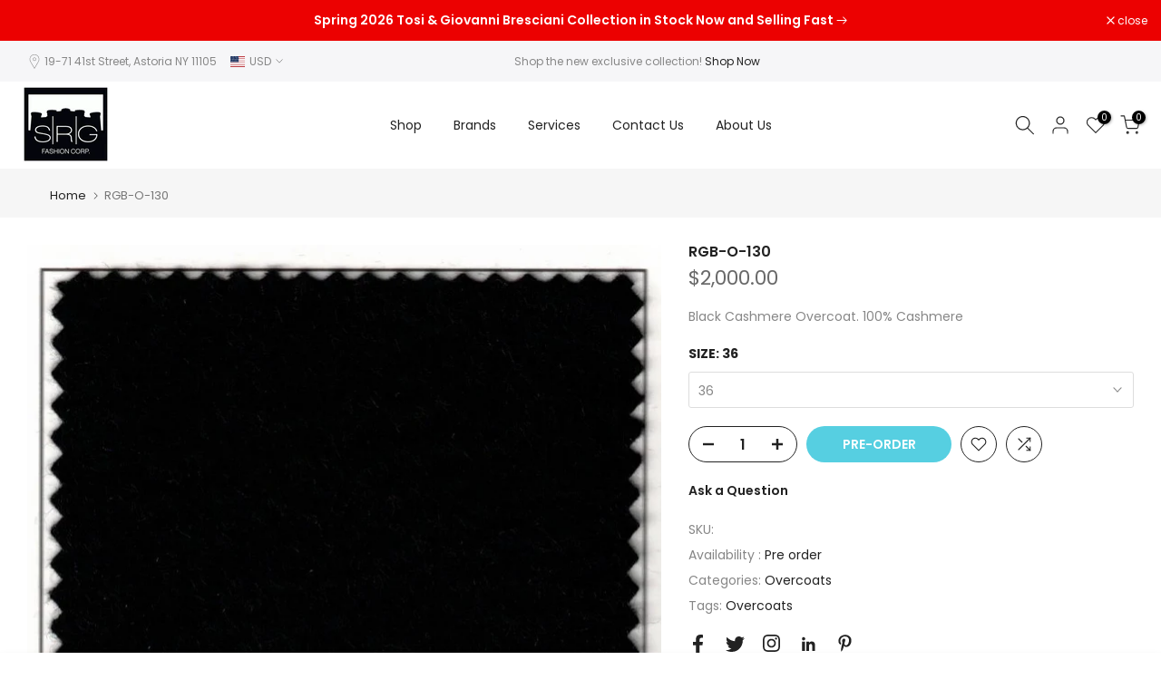

--- FILE ---
content_type: text/css
request_url: https://cdn.shopify.com/s/files/1/0601/0827/5898/t/32/assets/line-awesome.min.css?v=86766576465918945231657718088
body_size: 14370
content:
.la,.lab,.lad,.lal,.lar,.las {-moz-osx-font-smoothing: grayscale;-webkit-font-smoothing: antialiased;display: inline-block;font-style: normal;font-variant: normal;text-rendering: auto;line-height: 1 }.la-lg {font-size: 1.33333em;line-height: .75em;vertical-align: -.0667em }.la-xs {font-size: .75em }.la-sm {font-size: .875em }.la-1x {font-size: 1em }.la-2x {font-size: 2em }.la-3x {font-size: 3em }.la-4x {font-size: 4em }.la-5x {font-size: 5em }.la-6x {font-size: 6em }.la-7x {font-size: 7em }.la-8x {font-size: 8em }.la-9x {font-size: 9em }.la-10x {font-size: 10em }.la-fw {text-align: center;width: 1.25em }.la-ul {list-style-type: none;margin-left: 2.5em;padding-left: 0 }.la-ul>li {position: relative }.la-li {left: -2em;position: absolute;text-align: center;width: 2em;line-height: inherit }.la-border {border: solid .08em #eee;border-radius: .1em;padding: .2em .25em .15em }.la-pull-left {float: left }.la-pull-right {float: right }.la.la-pull-left,.lab.la-pull-left,.lal.la-pull-left,.lar.la-pull-left,.las.la-pull-left {margin-right: .3em }.la.la-pull-right,.lab.la-pull-right,.lal.la-pull-right,.lar.la-pull-right,.las.la-pull-right {margin-left: .3em }.la-spin {-webkit-animation: la-spin 2s infinite linear;animation: la-spin 2s infinite linear }.la-pulse {-webkit-animation: la-spin 1s infinite steps(8);animation: la-spin 1s infinite steps(8) }@-webkit-keyframes la-spin {0% {-webkit-transform: rotate(0);transform: rotate(0) }100% {-webkit-transform: rotate(360deg);transform: rotate(360deg) }}@keyframes la-spin {0% {-webkit-transform: rotate(0);transform: rotate(0) }100% {-webkit-transform: rotate(360deg);transform: rotate(360deg) }}.la-rotate-90 {-webkit-transform: rotate(90deg);transform: rotate(90deg) }.la-rotate-180 {-webkit-transform: rotate(180deg);transform: rotate(180deg) }.la-rotate-270 {-webkit-transform: rotate(270deg);transform: rotate(270deg) }.la-flip-horizontal {-webkit-transform: scale(-1,1);transform: scale(-1,1) }.la-flip-vertical {-webkit-transform: scale(1,-1);transform: scale(1,-1) }.la-flip-both,.la-flip-horizontal.la-flip-vertical {-webkit-transform: scale(-1,-1);transform: scale(-1,-1) }:root .la-flip-both,:root .la-flip-horizontal,:root .la-flip-vertical,:root .la-rotate-180,:root .la-rotate-270,:root .la-rotate-90 {-webkit-filter: none;filter: none }.la-stack {display: inline-block;height: 2em;line-height: 2em;position: relative;vertical-align: middle;width: 2.5em }.la-stack-1x,.la-stack-2x {left: 0;position: absolute;text-align: center;width: 100% }.la-stack-1x {line-height: inherit }.la-stack-2x {font-size: 2em }.la-inverse {color: #fff }.la-500px:before {content: "\f26e" }.la-accessible-icon:before {content: "\f368" }.la-accusoft:before {content: "\f369" }.la-acquisitions-incorporated:before {content: "\f6af" }.la-ad:before {content: "\f641" }.la-address-book:before {content: "\f2b9" }.la-address-card:before {content: "\f2bb" }.la-adjust:before {content: "\f042" }.la-adn:before {content: "\f170" }.la-adobe:before {content: "\f778" }.la-adversal:before {content: "\f36a" }.la-affiliatetheme:before {content: "\f36b" }.la-air-freshener:before {content: "\f5d0" }.la-airbnb:before {content: "\f834" }.la-algolia:before {content: "\f36c" }.la-align-center:before {content: "\f037" }.la-align-justify:before {content: "\f039" }.la-align-left:before {content: "\f036" }.la-align-right:before {content: "\f038" }.la-alipay:before {content: "\f642" }.la-allergies:before {content: "\f461" }.la-amazon:before {content: "\f270" }.la-amazon-pay:before {content: "\f42c" }.la-ambulance:before {content: "\f0f9" }.la-american-sign-language-interpreting:before {content: "\f2a3" }.la-amilia:before {content: "\f36d" }.la-anchor:before {content: "\f13d" }.la-android:before {content: "\f17b" }.la-angellist:before {content: "\f209" }.la-angle-double-down:before {content: "\f103" }.la-angle-double-left:before {content: "\f100" }.la-angle-double-right:before {content: "\f101" }.la-angle-double-up:before {content: "\f102" }.la-angle-down:before {content: "\f107" }.la-angle-left:before {content: "\f104" }.la-angle-right:before {content: "\f105" }.la-angle-up:before {content: "\f106" }.la-angry:before {content: "\f556" }.la-angrycreative:before {content: "\f36e" }.la-angular:before {content: "\f420" }.la-ankh:before {content: "\f644" }.la-app-store:before {content: "\f36f" }.la-app-store-ios:before {content: "\f370" }.la-apper:before {content: "\f371" }.la-apple:before {content: "\f179" }.la-apple-alt:before {content: "\f5d1" }.la-apple-pay:before {content: "\f415" }.la-archive:before {content: "\f187" }.la-archway:before {content: "\f557" }.la-arrow-alt-circle-down:before {content: "\f358" }.la-arrow-alt-circle-left:before {content: "\f359" }.la-arrow-alt-circle-right:before {content: "\f35a" }.la-arrow-alt-circle-up:before {content: "\f35b" }.la-arrow-circle-down:before {content: "\f0ab" }.la-arrow-circle-left:before {content: "\f0a8" }.la-arrow-circle-right:before {content: "\f0a9" }.la-arrow-circle-up:before {content: "\f0aa" }.la-arrow-down:before {content: "\f063" }.la-arrow-left:before {content: "\f060" }.la-arrow-right:before {content: "\f061" }.la-arrow-up:before {content: "\f062" }.la-arrows-alt:before {content: "\f0b2" }.la-arrows-alt-h:before {content: "\f337" }.la-arrows-alt-v:before {content: "\f338" }.la-artstation:before {content: "\f77a" }.la-assistive-listening-systems:before {content: "\f2a2" }.la-asterisk:before {content: "\f069" }.la-asymmetrik:before {content: "\f372" }.la-at:before {content: "\f1fa" }.la-atlas:before {content: "\f558" }.la-atlassian:before {content: "\f77b" }.la-atom:before {content: "\f5d2" }.la-audible:before {content: "\f373" }.la-audio-description:before {content: "\f29e" }.la-autoprefixer:before {content: "\f41c" }.la-avianex:before {content: "\f374" }.la-aviato:before {content: "\f421" }.la-award:before {content: "\f559" }.la-aws:before {content: "\f375" }.la-baby:before {content: "\f77c" }.la-baby-carriage:before {content: "\f77d" }.la-backspace:before {content: "\f55a" }.la-backward:before {content: "\f04a" }.la-bacon:before {content: "\f7e5" }.la-balance-scale:before {content: "\f24e" }.la-balance-scale-left:before {content: "\f515" }.la-balance-scale-right:before {content: "\f516" }.la-ban:before {content: "\f05e" }.la-band-aid:before {content: "\f462" }.la-bandcamp:before {content: "\f2d5" }.la-barcode:before {content: "\f02a" }.la-bars:before {content: "\f0c9" }.la-baseball-ball:before {content: "\f433" }.la-basketball-ball:before {content: "\f434" }.la-bath:before {content: "\f2cd" }.la-battery-empty:before {content: "\f244" }.la-battery-full:before {content: "\f240" }.la-battery-half:before {content: "\f242" }.la-battery-quarter:before {content: "\f243" }.la-battery-three-quarters:before {content: "\f241" }.la-battle-net:before {content: "\f835" }.la-bed:before {content: "\f236" }.la-beer:before {content: "\f0fc" }.la-behance:before {content: "\f1b4" }.la-behance-square:before {content: "\f1b5" }.la-bell:before {content: "\f0f3" }.la-bell-slash:before {content: "\f1f6" }.la-bezier-curve:before {content: "\f55b" }.la-bible:before {content: "\f647" }.la-bicycle:before {content: "\f206" }.la-biking:before {content: "\f84a" }.la-bimobject:before {content: "\f378" }.la-binoculars:before {content: "\f1e5" }.la-biohazard:before {content: "\f780" }.la-birthday-cake:before {content: "\f1fd" }.la-bitbucket:before {content: "\f171" }.la-bitcoin:before {content: "\f379" }.la-bity:before {content: "\f37a" }.la-black-tie:before {content: "\f27e" }.la-blackberry:before {content: "\f37b" }.la-blender:before {content: "\f517" }.la-blender-phone:before {content: "\f6b6" }.la-blind:before {content: "\f29d" }.la-blog:before {content: "\f781" }.la-blogger:before {content: "\f37c" }.la-blogger-b:before {content: "\f37d" }.la-bluetooth:before {content: "\f293" }.la-bluetooth-b:before {content: "\f294" }.la-bold:before {content: "\f032" }.la-bolt:before {content: "\f0e7" }.la-bomb:before {content: "\f1e2" }.la-bone:before {content: "\f5d7" }.la-bong:before {content: "\f55c" }.la-book:before {content: "\f02d" }.la-book-dead:before {content: "\f6b7" }.la-book-medical:before {content: "\f7e6" }.la-book-open:before {content: "\f518" }.la-book-reader:before {content: "\f5da" }.la-bookmark:before {content: "\f02e" }.la-bootstrap:before {content: "\f836" }.la-border-all:before {content: "\f84c" }.la-border-none:before {content: "\f850" }.la-border-style:before {content: "\f853" }.la-bowling-ball:before {content: "\f436" }.la-box:before {content: "\f466" }.la-box-open:before {content: "\f49e" }.la-boxes:before {content: "\f468" }.la-braille:before {content: "\f2a1" }.la-brain:before {content: "\f5dc" }.la-bread-slice:before {content: "\f7ec" }.la-briefcase:before {content: "\f0b1" }.la-briefcase-medical:before {content: "\f469" }.la-broadcast-tower:before {content: "\f519" }.la-broom:before {content: "\f51a" }.la-brush:before {content: "\f55d" }.la-btc:before {content: "\f15a" }.la-buffer:before {content: "\f837" }.la-bug:before {content: "\f188" }.la-building:before {content: "\f1ad" }.la-bullhorn:before {content: "\f0a1" }.la-bullseye:before {content: "\f140" }.la-burn:before {content: "\f46a" }.la-buromobelexperte:before {content: "\f37f" }.la-bus:before {content: "\f207" }.la-bus-alt:before {content: "\f55e" }.la-business-time:before {content: "\f64a" }.la-buy-n-large:before {content: "\f8a6" }.la-buysellads:before {content: "\f20d" }.la-calculator:before {content: "\f1ec" }.la-calendar:before {content: "\f133" }.la-calendar-alt:before {content: "\f073" }.la-calendar-check:before {content: "\f274" }.la-calendar-day:before {content: "\f783" }.la-calendar-minus:before {content: "\f272" }.la-calendar-plus:before {content: "\f271" }.la-calendar-times:before {content: "\f273" }.la-calendar-week:before {content: "\f784" }.la-camera:before {content: "\f030" }.la-camera-retro:before {content: "\f083" }.la-campground:before {content: "\f6bb" }.la-canadian-maple-leaf:before {content: "\f785" }.la-candy-cane:before {content: "\f786" }.la-cannabis:before {content: "\f55f" }.la-capsules:before {content: "\f46b" }.la-car:before {content: "\f1b9" }.la-car-alt:before {content: "\f5de" }.la-car-battery:before {content: "\f5df" }.la-car-crash:before {content: "\f5e1" }.la-car-side:before {content: "\f5e4" }.la-caret-down:before {content: "\f0d7" }.la-caret-left:before {content: "\f0d9" }.la-caret-right:before {content: "\f0da" }.la-caret-square-down:before {content: "\f150" }.la-caret-square-left:before {content: "\f191" }.la-caret-square-right:before {content: "\f152" }.la-caret-square-up:before {content: "\f151" }.la-caret-up:before {content: "\f0d8" }.la-carrot:before {content: "\f787" }.la-cart-arrow-down:before {content: "\f218" }.la-cart-plus:before {content: "\f217" }.la-cash-register:before {content: "\f788" }.la-cat:before {content: "\f6be" }.la-cc-amazon-pay:before {content: "\f42d" }.la-cc-amex:before {content: "\f1f3" }.la-cc-apple-pay:before {content: "\f416" }.la-cc-diners-club:before {content: "\f24c" }.la-cc-discover:before {content: "\f1f2" }.la-cc-jcb:before {content: "\f24b" }.la-cc-mastercard:before {content: "\f1f1" }.la-cc-paypal:before {content: "\f1f4" }.la-cc-stripe:before {content: "\f1f5" }.la-cc-visa:before {content: "\f1f0" }.la-centercode:before {content: "\f380" }.la-centos:before {content: "\f789" }.la-certificate:before {content: "\f0a3" }.la-chair:before {content: "\f6c0" }.la-chalkboard:before {content: "\f51b" }.la-chalkboard-teacher:before {content: "\f51c" }.la-charging-station:before {content: "\f5e7" }.la-chart-area:before {content: "\f1fe" }.la-chart-bar:before {content: "\f080" }.la-chart-line:before {content: "\f201" }.la-chart-pie:before {content: "\f200" }.la-check:before {content: "\f00c" }.la-check-circle:before {content: "\f058" }.la-check-double:before {content: "\f560" }.la-check-square:before {content: "\f14a" }.la-cheese:before {content: "\f7ef" }.la-chess:before {content: "\f439" }.la-chess-bishop:before {content: "\f43a" }.la-chess-board:before {content: "\f43c" }.la-chess-king:before {content: "\f43f" }.la-chess-knight:before {content: "\f441" }.la-chess-pawn:before {content: "\f443" }.la-chess-queen:before {content: "\f445" }.la-chess-rook:before {content: "\f447" }.la-chevron-circle-down:before {content: "\f13a" }.la-chevron-circle-left:before {content: "\f137" }.la-chevron-circle-right:before {content: "\f138" }.la-chevron-circle-up:before {content: "\f139" }.la-chevron-down:before {content: "\f078" }.la-chevron-left:before {content: "\f053" }.la-chevron-right:before {content: "\f054" }.la-chevron-up:before {content: "\f077" }.la-child:before {content: "\f1ae" }.la-chrome:before {content: "\f268" }.la-chromecast:before {content: "\f838" }.la-church:before {content: "\f51d" }.la-circle:before {content: "\f111" }.la-circle-notch:before {content: "\f1ce" }.la-city:before {content: "\f64f" }.la-clinic-medical:before {content: "\f7f2" }.la-clipboard:before {content: "\f328" }.la-clipboard-check:before {content: "\f46c" }.la-clipboard-list:before {content: "\f46d" }.la-clock:before {content: "\f017" }.la-clone:before {content: "\f24d" }.la-closed-captioning:before {content: "\f20a" }.la-cloud:before {content: "\f0c2" }.la-cloud-download-alt:before {content: "\f381" }.la-cloud-meatball:before {content: "\f73b" }.la-cloud-moon:before {content: "\f6c3" }.la-cloud-moon-rain:before {content: "\f73c" }.la-cloud-rain:before {content: "\f73d" }.la-cloud-showers-heavy:before {content: "\f740" }.la-cloud-sun:before {content: "\f6c4" }.la-cloud-sun-rain:before {content: "\f743" }.la-cloud-upload-alt:before {content: "\f382" }.la-cloudscale:before {content: "\f383" }.la-cloudsmith:before {content: "\f384" }.la-cloudversify:before {content: "\f385" }.la-cocktail:before {content: "\f561" }.la-code:before {content: "\f121" }.la-code-branch:before {content: "\f126" }.la-codepen:before {content: "\f1cb" }.la-codiepie:before {content: "\f284" }.la-coffee:before {content: "\f0f4" }.la-cog:before {content: "\f013" }.la-cogs:before {content: "\f085" }.la-coins:before {content: "\f51e" }.la-columns:before {content: "\f0db" }.la-comment:before {content: "\f075" }.la-comment-alt:before {content: "\f27a" }.la-comment-dollar:before {content: "\f651" }.la-comment-dots:before {content: "\f4ad" }.la-comment-medical:before {content: "\f7f5" }.la-comment-slash:before {content: "\f4b3" }.la-comments:before {content: "\f086" }.la-comments-dollar:before {content: "\f653" }.la-compact-disc:before {content: "\f51f" }.la-compass:before {content: "\f14e" }.la-compress:before {content: "\f066" }.la-compress-arrows-alt:before {content: "\f78c" }.la-concierge-bell:before {content: "\f562" }.la-confluence:before {content: "\f78d" }.la-connectdevelop:before {content: "\f20e" }.la-contao:before {content: "\f26d" }.la-cookie:before {content: "\f563" }.la-cookie-bite:before {content: "\f564" }.la-copy:before {content: "\f0c5" }.la-copyright:before {content: "\f1f9" }.la-cotton-bureau:before {content: "\f89e" }.la-couch:before {content: "\f4b8" }.la-cpanel:before {content: "\f388" }.la-creative-commons:before {content: "\f25e" }.la-creative-commons-by:before {content: "\f4e7" }.la-creative-commons-nc:before {content: "\f4e8" }.la-creative-commons-nc-eu:before {content: "\f4e9" }.la-creative-commons-nc-jp:before {content: "\f4ea" }.la-creative-commons-nd:before {content: "\f4eb" }.la-creative-commons-pd:before {content: "\f4ec" }.la-creative-commons-pd-alt:before {content: "\f4ed" }.la-creative-commons-remix:before {content: "\f4ee" }.la-creative-commons-sa:before {content: "\f4ef" }.la-creative-commons-sampling:before {content: "\f4f0" }.la-creative-commons-sampling-plus:before {content: "\f4f1" }.la-creative-commons-share:before {content: "\f4f2" }.la-creative-commons-zero:before {content: "\f4f3" }.la-credit-card:before {content: "\f09d" }.la-critical-role:before {content: "\f6c9" }.la-crop:before {content: "\f125" }.la-crop-alt:before {content: "\f565" }.la-cross:before {content: "\f654" }.la-crosshairs:before {content: "\f05b" }.la-crow:before {content: "\f520" }.la-crown:before {content: "\f521" }.la-crutch:before {content: "\f7f7" }.la-css3:before {content: "\f13c" }.la-css3-alt:before {content: "\f38b" }.la-cube:before {content: "\f1b2" }.la-cubes:before {content: "\f1b3" }.la-cut:before {content: "\f0c4" }.la-cuttlefish:before {content: "\f38c" }.la-d-and-d:before {content: "\f38d" }.la-d-and-d-beyond:before {content: "\f6ca" }.la-dashcube:before {content: "\f210" }.la-database:before {content: "\f1c0" }.la-deaf:before {content: "\f2a4" }.la-delicious:before {content: "\f1a5" }.la-democrat:before {content: "\f747" }.la-deploydog:before {content: "\f38e" }.la-deskpro:before {content: "\f38f" }.la-desktop:before {content: "\f108" }.la-dev:before {content: "\f6cc" }.la-deviantart:before {content: "\f1bd" }.la-dharmachakra:before {content: "\f655" }.la-dhl:before {content: "\f790" }.la-diagnoses:before {content: "\f470" }.la-diaspora:before {content: "\f791" }.la-dice:before {content: "\f522" }.la-dice-d20:before {content: "\f6cf" }.la-dice-d6:before {content: "\f6d1" }.la-dice-five:before {content: "\f523" }.la-dice-four:before {content: "\f524" }.la-dice-one:before {content: "\f525" }.la-dice-six:before {content: "\f526" }.la-dice-three:before {content: "\f527" }.la-dice-two:before {content: "\f528" }.la-digg:before {content: "\f1a6" }.la-digital-ocean:before {content: "\f391" }.la-digital-tachograph:before {content: "\f566" }.la-directions:before {content: "\f5eb" }.la-discord:before {content: "\f392" }.la-discourse:before {content: "\f393" }.la-divide:before {content: "\f529" }.la-dizzy:before {content: "\f567" }.la-dna:before {content: "\f471" }.la-dochub:before {content: "\f394" }.la-docker:before {content: "\f395" }.la-dog:before {content: "\f6d3" }.la-dollar-sign:before {content: "\f155" }.la-dolly:before {content: "\f472" }.la-dolly-flatbed:before {content: "\f474" }.la-donate:before {content: "\f4b9" }.la-door-closed:before {content: "\f52a" }.la-door-open:before {content: "\f52b" }.la-dot-circle:before {content: "\f192" }.la-dove:before {content: "\f4ba" }.la-download:before {content: "\f019" }.la-draft2digital:before {content: "\f396" }.la-drafting-compass:before {content: "\f568" }.la-dragon:before {content: "\f6d5" }.la-draw-polygon:before {content: "\f5ee" }.la-dribbble:before {content: "\f17d" }.la-dribbble-square:before {content: "\f397" }.la-dropbox:before {content: "\f16b" }.la-drum:before {content: "\f569" }.la-drum-steelpan:before {content: "\f56a" }.la-drumstick-bite:before {content: "\f6d7" }.la-drupal:before {content: "\f1a9" }.la-dumbbell:before {content: "\f44b" }.la-dumpster:before {content: "\f793" }.la-dumpster-fire:before {content: "\f794" }.la-dungeon:before {content: "\f6d9" }.la-dyalog:before {content: "\f399" }.la-earlybirds:before {content: "\f39a" }.la-ebay:before {content: "\f4f4" }.la-edge:before {content: "\f282" }.la-edit:before {content: "\f044" }.la-egg:before {content: "\f7fb" }.la-eject:before {content: "\f052" }.la-elementor:before {content: "\f430" }.la-ellipsis-h:before {content: "\f141" }.la-ellipsis-v:before {content: "\f142" }.la-ello:before {content: "\f5f1" }.la-ember:before {content: "\f423" }.la-empire:before {content: "\f1d1" }.la-envelope:before {content: "\f0e0" }.la-envelope-open:before {content: "\f2b6" }.la-envelope-open-text:before {content: "\f658" }.la-envelope-square:before {content: "\f199" }.la-envira:before {content: "\f299" }.la-equals:before {content: "\f52c" }.la-eraser:before {content: "\f12d" }.la-erlang:before {content: "\f39d" }.la-ethereum:before {content: "\f42e" }.la-ethernet:before {content: "\f796" }.la-etsy:before {content: "\f2d7" }.la-euro-sign:before {content: "\f153" }.la-evernote:before {content: "\f839" }.la-exchange-alt:before {content: "\f362" }.la-exclamation:before {content: "\f12a" }.la-exclamation-circle:before {content: "\f06a" }.la-exclamation-triangle:before {content: "\f071" }.la-expand:before {content: "\f065" }.la-expand-arrows-alt:before {content: "\f31e" }.la-expeditedssl:before {content: "\f23e" }.la-external-link-alt:before {content: "\f35d" }.la-external-link-square-alt:before {content: "\f360" }.la-eye:before {content: "\f06e" }.la-eye-dropper:before {content: "\f1fb" }.la-eye-slash:before {content: "\f070" }.la-facebook:before {content: "\f09a" }.la-facebook-f:before {content: "\f39e" }.la-facebook-messenger:before {content: "\f39f" }.la-facebook-square:before {content: "\f082" }.la-fan:before {content: "\f863" }.la-fantasy-flight-games:before {content: "\f6dc" }.la-fast-backward:before {content: "\f049" }.la-fast-forward:before {content: "\f050" }.la-fax:before {content: "\f1ac" }.la-feather:before {content: "\f52d" }.la-feather-alt:before {content: "\f56b" }.la-fedex:before {content: "\f797" }.la-fedora:before {content: "\f798" }.la-female:before {content: "\f182" }.la-fighter-jet:before {content: "\f0fb" }.la-figma:before {content: "\f799" }.la-file:before {content: "\f15b" }.la-file-alt:before {content: "\f15c" }.la-file-archive:before {content: "\f1c6" }.la-file-audio:before {content: "\f1c7" }.la-file-code:before {content: "\f1c9" }.la-file-contract:before {content: "\f56c" }.la-file-csv:before {content: "\f6dd" }.la-file-download:before {content: "\f56d" }.la-file-excel:before {content: "\f1c3" }.la-file-export:before {content: "\f56e" }.la-file-image:before {content: "\f1c5" }.la-file-import:before {content: "\f56f" }.la-file-invoice:before {content: "\f570" }.la-file-invoice-dollar:before {content: "\f571" }.la-file-medical:before {content: "\f477" }.la-file-medical-alt:before {content: "\f478" }.la-file-pdf:before {content: "\f1c1" }.la-file-powerpoint:before {content: "\f1c4" }.la-file-prescription:before {content: "\f572" }.la-file-signature:before {content: "\f573" }.la-file-upload:before {content: "\f574" }.la-file-video:before {content: "\f1c8" }.la-file-word:before {content: "\f1c2" }.la-fill:before {content: "\f575" }.la-fill-drip:before {content: "\f576" }.la-film:before {content: "\f008" }.la-filter:before {content: "\f0b0" }.la-fingerprint:before {content: "\f577" }.la-fire:before {content: "\f06d" }.la-fire-alt:before {content: "\f7e4" }.la-fire-extinguisher:before {content: "\f134" }.la-firefox:before {content: "\f269" }.la-first-aid:before {content: "\f479" }.la-first-order:before {content: "\f2b0" }.la-first-order-alt:before {content: "\f50a" }.la-firstdraft:before {content: "\f3a1" }.la-fish:before {content: "\f578" }.la-fist-raised:before {content: "\f6de" }.la-flag:before {content: "\f024" }.la-flag-checkered:before {content: "\f11e" }.la-flag-usa:before {content: "\f74d" }.la-flask:before {content: "\f0c3" }.la-flickr:before {content: "\f16e" }.la-flipboard:before {content: "\f44d" }.la-flushed:before {content: "\f579" }.la-fly:before {content: "\f417" }.la-folder:before {content: "\f07b" }.la-folder-minus:before {content: "\f65d" }.la-folder-open:before {content: "\f07c" }.la-folder-plus:before {content: "\f65e" }.la-font:before {content: "\f031" }.la-font-awesome:before {content: "\f2b4" }.la-font-awesome-alt:before {content: "\f35c" }.la-font-awesome-flag:before {content: "\f425" }.la-font-awesome-logo-full:before {content: "\f4e6" }.la-fonticons:before {content: "\f280" }.la-fonticons-fi:before {content: "\f3a2" }.la-football-ball:before {content: "\f44e" }.la-fort-awesome:before {content: "\f286" }.la-fort-awesome-alt:before {content: "\f3a3" }.la-forumbee:before {content: "\f211" }.la-forward:before {content: "\f04e" }.la-foursquare:before {content: "\f180" }.la-free-code-camp:before {content: "\f2c5" }.la-freebsd:before {content: "\f3a4" }.la-frog:before {content: "\f52e" }.la-frown:before {content: "\f119" }.la-frown-open:before {content: "\f57a" }.la-fulcrum:before {content: "\f50b" }.la-funnel-dollar:before {content: "\f662" }.la-futbol:before {content: "\f1e3" }.la-galactic-republic:before {content: "\f50c" }.la-galactic-senate:before {content: "\f50d" }.la-gamepad:before {content: "\f11b" }.la-gas-pump:before {content: "\f52f" }.la-gavel:before {content: "\f0e3" }.la-gem:before {content: "\f3a5" }.la-genderless:before {content: "\f22d" }.la-get-pocket:before {content: "\f265" }.la-gg:before {content: "\f260" }.la-gg-circle:before {content: "\f261" }.la-ghost:before {content: "\f6e2" }.la-gift:before {content: "\f06b" }.la-gifts:before {content: "\f79c" }.la-git:before {content: "\f1d3" }.la-git-alt:before {content: "\f841" }.la-git-square:before {content: "\f1d2" }.la-github:before {content: "\f09b" }.la-github-alt:before {content: "\f113" }.la-github-square:before {content: "\f092" }.la-gitkraken:before {content: "\f3a6" }.la-gitlab:before {content: "\f296" }.la-gitter:before {content: "\f426" }.la-glass-cheers:before {content: "\f79f" }.la-glass-martini:before {content: "\f000" }.la-glass-martini-alt:before {content: "\f57b" }.la-glass-whiskey:before {content: "\f7a0" }.la-glasses:before {content: "\f530" }.la-glide:before {content: "\f2a5" }.la-glide-g:before {content: "\f2a6" }.la-globe:before {content: "\f0ac" }.la-globe-africa:before {content: "\f57c" }.la-globe-americas:before {content: "\f57d" }.la-globe-asia:before {content: "\f57e" }.la-globe-europe:before {content: "\f7a2" }.la-gofore:before {content: "\f3a7" }.la-golf-ball:before {content: "\f450" }.la-goodreads:before {content: "\f3a8" }.la-goodreads-g:before {content: "\f3a9" }.la-google:before {content: "\f1a0" }.la-google-drive:before {content: "\f3aa" }.la-google-play:before {content: "\f3ab" }.la-google-plus:before {content: "\f2b3" }.la-google-plus-g:before {content: "\f0d5" }.la-google-plus-square:before {content: "\f0d4" }.la-google-wallet:before {content: "\f1ee" }.la-gopuram:before {content: "\f664" }.la-graduation-cap:before {content: "\f19d" }.la-gratipay:before {content: "\f184" }.la-grav:before {content: "\f2d6" }.la-greater-than:before {content: "\f531" }.la-greater-than-equal:before {content: "\f532" }.la-grimace:before {content: "\f57f" }.la-grin:before {content: "\f580" }.la-grin-alt:before {content: "\f581" }.la-grin-beam:before {content: "\f582" }.la-grin-beam-sweat:before {content: "\f583" }.la-grin-hearts:before {content: "\f584" }.la-grin-squint:before {content: "\f585" }.la-grin-squint-tears:before {content: "\f586" }.la-grin-stars:before {content: "\f587" }.la-grin-tears:before {content: "\f588" }.la-grin-tongue:before {content: "\f589" }.la-grin-tongue-squint:before {content: "\f58a" }.la-grin-tongue-wink:before {content: "\f58b" }.la-grin-wink:before {content: "\f58c" }.la-grip-horizontal:before {content: "\f58d" }.la-grip-lines:before {content: "\f7a4" }.la-grip-lines-vertical:before {content: "\f7a5" }.la-grip-vertical:before {content: "\f58e" }.la-gripfire:before {content: "\f3ac" }.la-grunt:before {content: "\f3ad" }.la-guitar:before {content: "\f7a6" }.la-gulp:before {content: "\f3ae" }.la-h-square:before {content: "\f0fd" }.la-hacker-news:before {content: "\f1d4" }.la-hacker-news-square:before {content: "\f3af" }.la-hackerrank:before {content: "\f5f7" }.la-hamburger:before {content: "\f805" }.la-hammer:before {content: "\f6e3" }.la-hamsa:before {content: "\f665" }.la-hand-holding:before {content: "\f4bd" }.la-hand-holding-heart:before {content: "\f4be" }.la-hand-holding-usd:before {content: "\f4c0" }.la-hand-lizard:before {content: "\f258" }.la-hand-middle-finger:before {content: "\f806" }.la-hand-paper:before {content: "\f256" }.la-hand-peace:before {content: "\f25b" }.la-hand-point-down:before {content: "\f0a7" }.la-hand-point-left:before {content: "\f0a5" }.la-hand-point-right:before {content: "\f0a4" }.la-hand-point-up:before {content: "\f0a6" }.la-hand-pointer:before {content: "\f25a" }.la-hand-rock:before {content: "\f255" }.la-hand-scissors:before {content: "\f257" }.la-hand-spock:before {content: "\f259" }.la-hands:before {content: "\f4c2" }.la-hands-helping:before {content: "\f4c4" }.la-handshake:before {content: "\f2b5" }.la-hanukiah:before {content: "\f6e6" }.la-hard-hat:before {content: "\f807" }.la-hashtag:before {content: "\f292" }.la-hat-cowboy:before {content: "\f8c0" }.la-hat-cowboy-side:before {content: "\f8c1" }.la-hat-wizard:before {content: "\f6e8" }.la-haykal:before {content: "\f666" }.la-hdd:before {content: "\f0a0" }.la-heading:before {content: "\f1dc" }.la-headphones:before {content: "\f025" }.la-headphones-alt:before {content: "\f58f" }.la-headset:before {content: "\f590" }.la-heart:before {content: "\f004" }.la-heart-broken:before {content: "\f7a9" }.la-heartbeat:before {content: "\f21e" }.la-helicopter:before {content: "\f533" }.la-highlighter:before {content: "\f591" }.la-hiking:before {content: "\f6ec" }.la-hippo:before {content: "\f6ed" }.la-hips:before {content: "\f452" }.la-hire-a-helper:before {content: "\f3b0" }.la-history:before {content: "\f1da" }.la-hockey-puck:before {content: "\f453" }.la-holly-berry:before {content: "\f7aa" }.la-home:before {content: "\f015" }.la-hooli:before {content: "\f427" }.la-hornbill:before {content: "\f592" }.la-horse:before {content: "\f6f0" }.la-horse-head:before {content: "\f7ab" }.la-hospital:before {content: "\f0f8" }.la-hospital-alt:before {content: "\f47d" }.la-hospital-symbol:before {content: "\f47e" }.la-hot-tub:before {content: "\f593" }.la-hotdog:before {content: "\f80f" }.la-hotel:before {content: "\f594" }.la-hotjar:before {content: "\f3b1" }.la-hourglass:before {content: "\f254" }.la-hourglass-end:before {content: "\f253" }.la-hourglass-half:before {content: "\f252" }.la-hourglass-start:before {content: "\f251" }.la-house-damage:before {content: "\f6f1" }.la-houzz:before {content: "\f27c" }.la-hryvnia:before {content: "\f6f2" }.la-html5:before {content: "\f13b" }.la-hubspot:before {content: "\f3b2" }.la-i-cursor:before {content: "\f246" }.la-ice-cream:before {content: "\f810" }.la-icicles:before {content: "\f7ad" }.la-icons:before {content: "\f86d" }.la-id-badge:before {content: "\f2c1" }.la-id-card:before {content: "\f2c2" }.la-id-card-alt:before {content: "\f47f" }.la-igloo:before {content: "\f7ae" }.la-image:before {content: "\f03e" }.la-images:before {content: "\f302" }.la-imdb:before {content: "\f2d8" }.la-inbox:before {content: "\f01c" }.la-indent:before {content: "\f03c" }.la-industry:before {content: "\f275" }.la-infinity:before {content: "\f534" }.la-info:before {content: "\f129" }.la-info-circle:before {content: "\f05a" }.la-instagram:before {content: "\f16d" }.la-intercom:before {content: "\f7af" }.la-internet-explorer:before {content: "\f26b" }.la-invision:before {content: "\f7b0" }.la-ioxhost:before {content: "\f208" }.la-italic:before {content: "\f033" }.la-itch-io:before {content: "\f83a" }.la-itunes:before {content: "\f3b4" }.la-itunes-note:before {content: "\f3b5" }.la-java:before {content: "\f4e4" }.la-jedi:before {content: "\f669" }.la-jedi-order:before {content: "\f50e" }.la-jenkins:before {content: "\f3b6" }.la-jira:before {content: "\f7b1" }.la-joget:before {content: "\f3b7" }.la-joint:before {content: "\f595" }.la-joomla:before {content: "\f1aa" }.la-journal-whills:before {content: "\f66a" }.la-js:before {content: "\f3b8" }.la-js-square:before {content: "\f3b9" }.la-jsfiddle:before {content: "\f1cc" }.la-kaaba:before {content: "\f66b" }.la-kaggle:before {content: "\f5fa" }.la-key:before {content: "\f084" }.la-keybase:before {content: "\f4f5" }.la-keyboard:before {content: "\f11c" }.la-keycdn:before {content: "\f3ba" }.la-khanda:before {content: "\f66d" }.la-kickstarter:before {content: "\f3bb" }.la-kickstarter-k:before {content: "\f3bc" }.la-kiss:before {content: "\f596" }.la-kiss-beam:before {content: "\f597" }.la-kiss-wink-heart:before {content: "\f598" }.la-kiwi-bird:before {content: "\f535" }.la-korvue:before {content: "\f42f" }.la-landmark:before {content: "\f66f" }.la-language:before {content: "\f1ab" }.la-laptop:before {content: "\f109" }.la-laptop-code:before {content: "\f5fc" }.la-laptop-medical:before {content: "\f812" }.la-laravel:before {content: "\f3bd" }.la-lastfm:before {content: "\f202" }.la-lastfm-square:before {content: "\f203" }.la-laugh:before {content: "\f599" }.la-laugh-beam:before {content: "\f59a" }.la-laugh-squint:before {content: "\f59b" }.la-laugh-wink:before {content: "\f59c" }.la-layer-group:before {content: "\f5fd" }.la-leaf:before {content: "\f06c" }.la-leanpub:before {content: "\f212" }.la-lemon:before {content: "\f094" }.la-less:before {content: "\f41d" }.la-less-than:before {content: "\f536" }.la-less-than-equal:before {content: "\f537" }.la-level-down-alt:before {content: "\f3be" }.la-level-up-alt:before {content: "\f3bf" }.la-life-ring:before {content: "\f1cd" }.la-lightbulb:before {content: "\f0eb" }.la-line:before {content: "\f3c0" }.la-link:before {content: "\f0c1" }.la-linkedin:before {content: "\f08c" }.la-linkedin-in:before {content: "\f0e1" }.la-linode:before {content: "\f2b8" }.la-linux:before {content: "\f17c" }.la-lira-sign:before {content: "\f195" }.la-list:before {content: "\f03a" }.la-list-alt:before {content: "\f022" }.la-list-ol:before {content: "\f0cb" }.la-list-ul:before {content: "\f0ca" }.la-location-arrow:before {content: "\f124" }.la-lock:before {content: "\f023" }.la-lock-open:before {content: "\f3c1" }.la-long-arrow-alt-down:before {content: "\f309" }.la-long-arrow-alt-left:before {content: "\f30a" }.la-long-arrow-alt-right:before {content: "\f30b" }.la-long-arrow-alt-up:before {content: "\f30c" }.la-low-vision:before {content: "\f2a8" }.la-luggage-cart:before {content: "\f59d" }.la-lyft:before {content: "\f3c3" }.la-magento:before {content: "\f3c4" }.la-magic:before {content: "\f0d0" }.la-magnet:before {content: "\f076" }.la-mail-bulk:before {content: "\f674" }.la-mailchimp:before {content: "\f59e" }.la-male:before {content: "\f183" }.la-mandalorian:before {content: "\f50f" }.la-map:before {content: "\f279" }.la-map-marked:before {content: "\f59f" }.la-map-marked-alt:before {content: "\f5a0" }.la-map-marker:before {content: "\f041" }.la-map-marker-alt:before {content: "\f3c5" }.la-map-pin:before {content: "\f276" }.la-map-signs:before {content: "\f277" }.la-markdown:before {content: "\f60f" }.la-marker:before {content: "\f5a1" }.la-mars:before {content: "\f222" }.la-mars-double:before {content: "\f227" }.la-mars-stroke:before {content: "\f229" }.la-mars-stroke-h:before {content: "\f22b" }.la-mars-stroke-v:before {content: "\f22a" }.la-mask:before {content: "\f6fa" }.la-mastodon:before {content: "\f4f6" }.la-maxcdn:before {content: "\f136" }.la-mdb:before {content: "\f8ca" }.la-medal:before {content: "\f5a2" }.la-medapps:before {content: "\f3c6" }.la-medium:before {content: "\f23a" }.la-medium-m:before {content: "\f3c7" }.la-medkit:before {content: "\f0fa" }.la-medrt:before {content: "\f3c8" }.la-meetup:before {content: "\f2e0" }.la-megaport:before {content: "\f5a3" }.la-meh:before {content: "\f11a" }.la-meh-blank:before {content: "\f5a4" }.la-meh-rolling-eyes:before {content: "\f5a5" }.la-memory:before {content: "\f538" }.la-mendeley:before {content: "\f7b3" }.la-menorah:before {content: "\f676" }.la-mercury:before {content: "\f223" }.la-meteor:before {content: "\f753" }.la-microchip:before {content: "\f2db" }.la-microphone:before {content: "\f130" }.la-microphone-alt:before {content: "\f3c9" }.la-microphone-alt-slash:before {content: "\f539" }.la-microphone-slash:before {content: "\f131" }.la-microscope:before {content: "\f610" }.la-microsoft:before {content: "\f3ca" }.la-minus:before {content: "\f068" }.la-minus-circle:before {content: "\f056" }.la-minus-square:before {content: "\f146" }.la-mitten:before {content: "\f7b5" }.la-mix:before {content: "\f3cb" }.la-mixcloud:before {content: "\f289" }.la-mizuni:before {content: "\f3cc" }.la-mobile:before {content: "\f10b" }.la-mobile-alt:before {content: "\f3cd" }.la-modx:before {content: "\f285" }.la-monero:before {content: "\f3d0" }.la-money-bill:before {content: "\f0d6" }.la-money-bill-alt:before {content: "\f3d1" }.la-money-bill-wave:before {content: "\f53a" }.la-money-bill-wave-alt:before {content: "\f53b" }.la-money-check:before {content: "\f53c" }.la-money-check-alt:before {content: "\f53d" }.la-monument:before {content: "\f5a6" }.la-moon:before {content: "\f186" }.la-mortar-pestle:before {content: "\f5a7" }.la-mosque:before {content: "\f678" }.la-motorcycle:before {content: "\f21c" }.la-mountain:before {content: "\f6fc" }.la-mouse:before {content: "\f8cc" }.la-mouse-pointer:before {content: "\f245" }.la-mug-hot:before {content: "\f7b6" }.la-music:before {content: "\f001" }.la-napster:before {content: "\f3d2" }.la-neos:before {content: "\f612" }.la-network-wired:before {content: "\f6ff" }.la-neuter:before {content: "\f22c" }.la-newspaper:before {content: "\f1ea" }.la-nimblr:before {content: "\f5a8" }.la-node:before {content: "\f419" }.la-node-js:before {content: "\f3d3" }.la-not-equal:before {content: "\f53e" }.la-notes-medical:before {content: "\f481" }.la-npm:before {content: "\f3d4" }.la-ns8:before {content: "\f3d5" }.la-nutritionix:before {content: "\f3d6" }.la-object-group:before {content: "\f247" }.la-object-ungroup:before {content: "\f248" }.la-odnoklassniki:before {content: "\f263" }.la-odnoklassniki-square:before {content: "\f264" }.la-oil-can:before {content: "\f613" }.la-old-republic:before {content: "\f510" }.la-om:before {content: "\f679" }.la-opencart:before {content: "\f23d" }.la-openid:before {content: "\f19b" }.la-opera:before {content: "\f26a" }.la-optin-monster:before {content: "\f23c" }.la-orcid:before {content: "\f8d2" }.la-osi:before {content: "\f41a" }.la-otter:before {content: "\f700" }.la-outdent:before {content: "\f03b" }.la-page4:before {content: "\f3d7" }.la-pagelines:before {content: "\f18c" }.la-pager:before {content: "\f815" }.la-paint-brush:before {content: "\f1fc" }.la-paint-roller:before {content: "\f5aa" }.la-palette:before {content: "\f53f" }.la-palfed:before {content: "\f3d8" }.la-pallet:before {content: "\f482" }.la-paper-plane:before {content: "\f1d8" }.la-paperclip:before {content: "\f0c6" }.la-parachute-box:before {content: "\f4cd" }.la-paragraph:before {content: "\f1dd" }.la-parking:before {content: "\f540" }.la-passport:before {content: "\f5ab" }.la-pastafarianism:before {content: "\f67b" }.la-paste:before {content: "\f0ea" }.la-patreon:before {content: "\f3d9" }.la-pause:before {content: "\f04c" }.la-pause-circle:before {content: "\f28b" }.la-paw:before {content: "\f1b0" }.la-paypal:before {content: "\f1ed" }.la-peace:before {content: "\f67c" }.la-pen:before {content: "\f304" }.la-pen-alt:before {content: "\f305" }.la-pen-fancy:before {content: "\f5ac" }.la-pen-nib:before {content: "\f5ad" }.la-pen-square:before {content: "\f14b" }.la-pencil-alt:before {content: "\f303" }.la-pencil-ruler:before {content: "\f5ae" }.la-penny-arcade:before {content: "\f704" }.la-people-carry:before {content: "\f4ce" }.la-pepper-hot:before {content: "\f816" }.la-percent:before {content: "\f295" }.la-percentage:before {content: "\f541" }.la-periscope:before {content: "\f3da" }.la-person-booth:before {content: "\f756" }.la-phabricator:before {content: "\f3db" }.la-phoenix-framework:before {content: "\f3dc" }.la-phoenix-squadron:before {content: "\f511" }.la-phone:before {content: "\f095" }.la-phone-alt:before {content: "\f879" }.la-phone-slash:before {content: "\f3dd" }.la-phone-square:before {content: "\f098" }.la-phone-square-alt:before {content: "\f87b" }.la-phone-volume:before {content: "\f2a0" }.la-photo-video:before {content: "\f87c" }.la-php:before {content: "\f457" }.la-pied-piper:before {content: "\f2ae" }.la-pied-piper-alt:before {content: "\f1a8" }.la-pied-piper-hat:before {content: "\f4e5" }.la-pied-piper-pp:before {content: "\f1a7" }.la-piggy-bank:before {content: "\f4d3" }.la-pills:before {content: "\f484" }.la-pinterest:before {content: "\f0d2" }.la-pinterest-p:before {content: "\f231" }.la-pinterest-square:before {content: "\f0d3" }.la-pizza-slice:before {content: "\f818" }.la-place-of-worship:before {content: "\f67f" }.la-plane:before {content: "\f072" }.la-plane-arrival:before {content: "\f5af" }.la-plane-departure:before {content: "\f5b0" }.la-play:before {content: "\f04b" }.la-play-circle:before {content: "\f144" }.la-playstation:before {content: "\f3df" }.la-plug:before {content: "\f1e6" }.la-plus:before {content: "\f067" }.la-plus-circle:before {content: "\f055" }.la-plus-square:before {content: "\f0fe" }.la-podcast:before {content: "\f2ce" }.la-poll:before {content: "\f681" }.la-poll-h:before {content: "\f682" }.la-poo:before {content: "\f2fe" }.la-poo-storm:before {content: "\f75a" }.la-poop:before {content: "\f619" }.la-portrait:before {content: "\f3e0" }.la-pound-sign:before {content: "\f154" }.la-power-off:before {content: "\f011" }.la-pray:before {content: "\f683" }.la-praying-hands:before {content: "\f684" }.la-prescription:before {content: "\f5b1" }.la-prescription-bottle:before {content: "\f485" }.la-prescription-bottle-alt:before {content: "\f486" }.la-print:before {content: "\f02f" }.la-procedures:before {content: "\f487" }.la-product-hunt:before {content: "\f288" }.la-project-diagram:before {content: "\f542" }.la-pushed:before {content: "\f3e1" }.la-puzzle-piece:before {content: "\f12e" }.la-python:before {content: "\f3e2" }.la-qq:before {content: "\f1d6" }.la-qrcode:before {content: "\f029" }.la-question:before {content: "\f128" }.la-question-circle:before {content: "\f059" }.la-quidditch:before {content: "\f458" }.la-quinscape:before {content: "\f459" }.la-quora:before {content: "\f2c4" }.la-quote-left:before {content: "\f10d" }.la-quote-right:before {content: "\f10e" }.la-quran:before {content: "\f687" }.la-r-project:before {content: "\f4f7" }.la-radiation:before {content: "\f7b9" }.la-radiation-alt:before {content: "\f7ba" }.la-rainbow:before {content: "\f75b" }.la-random:before {content: "\f074" }.la-raspberry-pi:before {content: "\f7bb" }.la-ravelry:before {content: "\f2d9" }.la-react:before {content: "\f41b" }.la-reacteurope:before {content: "\f75d" }.la-readme:before {content: "\f4d5" }.la-rebel:before {content: "\f1d0" }.la-receipt:before {content: "\f543" }.la-record-vinyl:before {content: "\f8d9" }.la-recycle:before {content: "\f1b8" }.la-red-river:before {content: "\f3e3" }.la-reddit:before {content: "\f1a1" }.la-reddit-alien:before {content: "\f281" }.la-reddit-square:before {content: "\f1a2" }.la-redhat:before {content: "\f7bc" }.la-redo:before {content: "\f01e" }.la-redo-alt:before {content: "\f2f9" }.la-registered:before {content: "\f25d" }.la-remove-format:before {content: "\f87d" }.la-renren:before {content: "\f18b" }.la-reply:before {content: "\f3e5" }.la-reply-all:before {content: "\f122" }.la-replyd:before {content: "\f3e6" }.la-republican:before {content: "\f75e" }.la-researchgate:before {content: "\f4f8" }.la-resolving:before {content: "\f3e7" }.la-restroom:before {content: "\f7bd" }.la-retweet:before {content: "\f079" }.la-rev:before {content: "\f5b2" }.la-ribbon:before {content: "\f4d6" }.la-ring:before {content: "\f70b" }.la-road:before {content: "\f018" }.la-robot:before {content: "\f544" }.la-rocket:before {content: "\f135" }.la-rocketchat:before {content: "\f3e8" }.la-rockrms:before {content: "\f3e9" }.la-route:before {content: "\f4d7" }.la-rss:before {content: "\f09e" }.la-rss-square:before {content: "\f143" }.la-ruble-sign:before {content: "\f158" }.la-ruler:before {content: "\f545" }.la-ruler-combined:before {content: "\f546" }.la-ruler-horizontal:before {content: "\f547" }.la-ruler-vertical:before {content: "\f548" }.la-running:before {content: "\f70c" }.la-rupee-sign:before {content: "\f156" }.la-sad-cry:before {content: "\f5b3" }.la-sad-tear:before {content: "\f5b4" }.la-safari:before {content: "\f267" }.la-salesforce:before {content: "\f83b" }.la-sass:before {content: "\f41e" }.la-satellite:before {content: "\f7bf" }.la-satellite-dish:before {content: "\f7c0" }.la-save:before {content: "\f0c7" }.la-schlix:before {content: "\f3ea" }.la-school:before {content: "\f549" }.la-screwdriver:before {content: "\f54a" }.la-scribd:before {content: "\f28a" }.la-scroll:before {content: "\f70e" }.la-sd-card:before {content: "\f7c2" }.la-search:before {content: "\f002" }.la-search-dollar:before {content: "\f688" }.la-search-location:before {content: "\f689" }.la-search-minus:before {content: "\f010" }.la-search-plus:before {content: "\f00e" }.la-searchengin:before {content: "\f3eb" }.la-seedling:before {content: "\f4d8" }.la-sellcast:before {content: "\f2da" }.la-sellsy:before {content: "\f213" }.la-server:before {content: "\f233" }.la-servicestack:before {content: "\f3ec" }.la-shapes:before {content: "\f61f" }.la-share:before {content: "\f064" }.la-share-alt:before {content: "\f1e0" }.la-share-alt-square:before {content: "\f1e1" }.la-share-square:before {content: "\f14d" }.la-shekel-sign:before {content: "\f20b" }.la-shield-alt:before {content: "\f3ed" }.la-ship:before {content: "\f21a" }.la-shipping-fast:before {content: "\f48b" }.la-shirtsinbulk:before {content: "\f214" }.la-shoe-prints:before {content: "\f54b" }.la-shopping-bag:before {content: "\f290" }.la-shopping-basket:before {content: "\f291" }.la-shopping-cart:before {content: "\f07a" }.la-shopware:before {content: "\f5b5" }.la-shower:before {content: "\f2cc" }.la-shuttle-van:before {content: "\f5b6" }.la-sign:before {content: "\f4d9" }.la-sign-in-alt:before {content: "\f2f6" }.la-sign-language:before {content: "\f2a7" }.la-sign-out-alt:before {content: "\f2f5" }.la-signal:before {content: "\f012" }.la-signature:before {content: "\f5b7" }.la-sim-card:before {content: "\f7c4" }.la-simplybuilt:before {content: "\f215" }.la-sistrix:before {content: "\f3ee" }.la-sitemap:before {content: "\f0e8" }.la-sith:before {content: "\f512" }.la-skating:before {content: "\f7c5" }.la-sketch:before {content: "\f7c6" }.la-skiing:before {content: "\f7c9" }.la-skiing-nordic:before {content: "\f7ca" }.la-skull:before {content: "\f54c" }.la-skull-crossbones:before {content: "\f714" }.la-skyatlas:before {content: "\f216" }.la-skype:before {content: "\f17e" }.la-slack:before {content: "\f198" }.la-slack-hash:before {content: "\f3ef" }.la-slash:before {content: "\f715" }.la-sleigh:before {content: "\f7cc" }.la-sliders-h:before {content: "\f1de" }.la-slideshare:before {content: "\f1e7" }.la-smile:before {content: "\f118" }.la-smile-beam:before {content: "\f5b8" }.la-smile-wink:before {content: "\f4da" }.la-smog:before {content: "\f75f" }.la-smoking:before {content: "\f48d" }.la-smoking-ban:before {content: "\f54d" }.la-sms:before {content: "\f7cd" }.la-snapchat:before {content: "\f2ab" }.la-snapchat-ghost:before {content: "\f2ac" }.la-snapchat-square:before {content: "\f2ad" }.la-snowboarding:before {content: "\f7ce" }.la-snowflake:before {content: "\f2dc" }.la-snowman:before {content: "\f7d0" }.la-snowplow:before {content: "\f7d2" }.la-socks:before {content: "\f696" }.la-solar-panel:before {content: "\f5ba" }.la-sort:before {content: "\f0dc" }.la-sort-alpha-down:before {content: "\f15d" }.la-sort-alpha-down-alt:before {content: "\f881" }.la-sort-alpha-up:before {content: "\f15e" }.la-sort-alpha-up-alt:before {content: "\f882" }.la-sort-amount-down:before {content: "\f160" }.la-sort-amount-down-alt:before {content: "\f884" }.la-sort-amount-up:before {content: "\f161" }.la-sort-amount-up-alt:before {content: "\f885" }.la-sort-down:before {content: "\f0dd" }.la-sort-numeric-down:before {content: "\f162" }.la-sort-numeric-down-alt:before {content: "\f886" }.la-sort-numeric-up:before {content: "\f163" }.la-sort-numeric-up-alt:before {content: "\f887" }.la-sort-up:before {content: "\f0de" }.la-soundcloud:before {content: "\f1be" }.la-sourcetree:before {content: "\f7d3" }.la-spa:before {content: "\f5bb" }.la-space-shuttle:before {content: "\f197" }.la-speakap:before {content: "\f3f3" }.la-speaker-deck:before {content: "\f83c" }.la-spell-check:before {content: "\f891" }.la-spider:before {content: "\f717" }.la-spinner:before {content: "\f110" }.la-splotch:before {content: "\f5bc" }.la-spotify:before {content: "\f1bc" }.la-spray-can:before {content: "\f5bd" }.la-square:before {content: "\f0c8" }.la-square-full:before {content: "\f45c" }.la-square-root-alt:before {content: "\f698" }.la-squarespace:before {content: "\f5be" }.la-stack-exchange:before {content: "\f18d" }.la-stack-overflow:before {content: "\f16c" }.la-stackpath:before {content: "\f842" }.la-stamp:before {content: "\f5bf" }.la-star:before {content: "\f005" }.la-star-and-crescent:before {content: "\f699" }.la-star-half:before {content: "\f089" }.la-star-half-alt:before {content: "\f5c0" }.la-star-of-david:before {content: "\f69a" }.la-star-of-life:before {content: "\f621" }.la-staylinked:before {content: "\f3f5" }.la-steam:before {content: "\f1b6" }.la-steam-square:before {content: "\f1b7" }.la-steam-symbol:before {content: "\f3f6" }.la-step-backward:before {content: "\f048" }.la-step-forward:before {content: "\f051" }.la-stethoscope:before {content: "\f0f1" }.la-sticker-mule:before {content: "\f3f7" }.la-sticky-note:before {content: "\f249" }.la-stop:before {content: "\f04d" }.la-stop-circle:before {content: "\f28d" }.la-stopwatch:before {content: "\f2f2" }.la-store:before {content: "\f54e" }.la-store-alt:before {content: "\f54f" }.la-strava:before {content: "\f428" }.la-stream:before {content: "\f550" }.la-street-view:before {content: "\f21d" }.la-strikethrough:before {content: "\f0cc" }.la-stripe:before {content: "\f429" }.la-stripe-s:before {content: "\f42a" }.la-stroopwafel:before {content: "\f551" }.la-studiovinari:before {content: "\f3f8" }.la-stumbleupon:before {content: "\f1a4" }.la-stumbleupon-circle:before {content: "\f1a3" }.la-subscript:before {content: "\f12c" }.la-subway:before {content: "\f239" }.la-suitcase:before {content: "\f0f2" }.la-suitcase-rolling:before {content: "\f5c1" }.la-sun:before {content: "\f185" }.la-superpowers:before {content: "\f2dd" }.la-superscript:before {content: "\f12b" }.la-supple:before {content: "\f3f9" }.la-surprise:before {content: "\f5c2" }.la-suse:before {content: "\f7d6" }.la-swatchbook:before {content: "\f5c3" }.la-swift:before {content: "\f8e1" }.la-swimmer:before {content: "\f5c4" }.la-swimming-pool:before {content: "\f5c5" }.la-symfony:before {content: "\f83d" }.la-synagogue:before {content: "\f69b" }.la-sync:before {content: "\f021" }.la-sync-alt:before {content: "\f2f1" }.la-syringe:before {content: "\f48e" }.la-table:before {content: "\f0ce" }.la-table-tennis:before {content: "\f45d" }.la-tablet:before {content: "\f10a" }.la-tablet-alt:before {content: "\f3fa" }.la-tablets:before {content: "\f490" }.la-tachometer-alt:before {content: "\f3fd" }.la-tag:before {content: "\f02b" }.la-tags:before {content: "\f02c" }.la-tape:before {content: "\f4db" }.la-tasks:before {content: "\f0ae" }.la-taxi:before {content: "\f1ba" }.la-teamspeak:before {content: "\f4f9" }.la-teeth:before {content: "\f62e" }.la-teeth-open:before {content: "\f62f" }.la-telegram:before {content: "\f2c6" }.la-telegram-plane:before {content: "\f3fe" }.la-temperature-high:before {content: "\f769" }.la-temperature-low:before {content: "\f76b" }.la-tencent-weibo:before {content: "\f1d5" }.la-tenge:before {content: "\f7d7" }.la-terminal:before {content: "\f120" }.la-text-height:before {content: "\f034" }.la-text-width:before {content: "\f035" }.la-th:before {content: "\f00a" }.la-th-large:before {content: "\f009" }.la-th-list:before {content: "\f00b" }.la-the-red-yeti:before {content: "\f69d" }.la-theater-masks:before {content: "\f630" }.la-themeco:before {content: "\f5c6" }.la-themeisle:before {content: "\f2b2" }.la-thermometer:before {content: "\f491" }.la-thermometer-empty:before {content: "\f2cb" }.la-thermometer-full:before {content: "\f2c7" }.la-thermometer-half:before {content: "\f2c9" }.la-thermometer-quarter:before {content: "\f2ca" }.la-thermometer-three-quarters:before {content: "\f2c8" }.la-think-peaks:before {content: "\f731" }.la-thumbs-down:before {content: "\f165" }.la-thumbs-up:before {content: "\f164" }.la-thumbtack:before {content: "\f08d" }.la-ticket-alt:before {content: "\f3ff" }.la-times:before {content: "\f00d" }.la-times-circle:before {content: "\f057" }.la-tint:before {content: "\f043" }.la-tint-slash:before {content: "\f5c7" }.la-tired:before {content: "\f5c8" }.la-toggle-off:before {content: "\f204" }.la-toggle-on:before {content: "\f205" }.la-toilet:before {content: "\f7d8" }.la-toilet-paper:before {content: "\f71e" }.la-toolbox:before {content: "\f552" }.la-tools:before {content: "\f7d9" }.la-tooth:before {content: "\f5c9" }.la-torah:before {content: "\f6a0" }.la-torii-gate:before {content: "\f6a1" }.la-tractor:before {content: "\f722" }.la-trade-federation:before {content: "\f513" }.la-trademark:before {content: "\f25c" }.la-traffic-light:before {content: "\f637" }.la-train:before {content: "\f238" }.la-tram:before {content: "\f7da" }.la-transgender:before {content: "\f224" }.la-transgender-alt:before {content: "\f225" }.la-trash:before {content: "\f1f8" }.la-trash-alt:before {content: "\f2ed" }.la-trash-restore:before {content: "\f829" }.la-trash-restore-alt:before {content: "\f82a" }.la-tree:before {content: "\f1bb" }.la-trello:before {content: "\f181" }.la-tripadvisor:before {content: "\f262" }.la-trophy:before {content: "\f091" }.la-truck:before {content: "\f0d1" }.la-truck-loading:before {content: "\f4de" }.la-truck-monster:before {content: "\f63b" }.la-truck-moving:before {content: "\f4df" }.la-truck-pickup:before {content: "\f63c" }.la-tshirt:before {content: "\f553" }.la-tty:before {content: "\f1e4" }.la-tumblr:before {content: "\f173" }.la-tumblr-square:before {content: "\f174" }.la-tv:before {content: "\f26c" }.la-twitch:before {content: "\f1e8" }.la-twitter:before {content: "\f099" }.la-twitter-square:before {content: "\f081" }.la-typo3:before {content: "\f42b" }.la-uber:before {content: "\f402" }.la-ubuntu:before {content: "\f7df" }.la-uikit:before {content: "\f403" }.la-umbraco:before {content: "\f8e8" }.la-umbrella:before {content: "\f0e9" }.la-umbrella-beach:before {content: "\f5ca" }.la-underline:before {content: "\f0cd" }.la-undo:before {content: "\f0e2" }.la-undo-alt:before {content: "\f2ea" }.la-uniregistry:before {content: "\f404" }.la-universal-access:before {content: "\f29a" }.la-university:before {content: "\f19c" }.la-unlink:before {content: "\f127" }.la-unlock:before {content: "\f09c" }.la-unlock-alt:before {content: "\f13e" }.la-untappd:before {content: "\f405" }.la-upload:before {content: "\f093" }.la-ups:before {content: "\f7e0" }.la-usb:before {content: "\f287" }.la-user:before {content: "\f007" }.la-user-alt:before {content: "\f406" }.la-user-alt-slash:before {content: "\f4fa" }.la-user-astronaut:before {content: "\f4fb" }.la-user-check:before {content: "\f4fc" }.la-user-circle:before {content: "\f2bd" }.la-user-clock:before {content: "\f4fd" }.la-user-cog:before {content: "\f4fe" }.la-user-edit:before {content: "\f4ff" }.la-user-friends:before {content: "\f500" }.la-user-graduate:before {content: "\f501" }.la-user-injured:before {content: "\f728" }.la-user-lock:before {content: "\f502" }.la-user-md:before {content: "\f0f0" }.la-user-minus:before {content: "\f503" }.la-user-ninja:before {content: "\f504" }.la-user-nurse:before {content: "\f82f" }.la-user-plus:before {content: "\f234" }.la-user-secret:before {content: "\f21b" }.la-user-shield:before {content: "\f505" }.la-user-slash:before {content: "\f506" }.la-user-tag:before {content: "\f507" }.la-user-tie:before {content: "\f508" }.la-user-times:before {content: "\f235" }.la-users:before {content: "\f0c0" }.la-users-cog:before {content: "\f509" }.la-usps:before {content: "\f7e1" }.la-ussunnah:before {content: "\f407" }.la-utensil-spoon:before {content: "\f2e5" }.la-utensils:before {content: "\f2e7" }.la-vaadin:before {content: "\f408" }.la-vector-square:before {content: "\f5cb" }.la-venus:before {content: "\f221" }.la-venus-double:before {content: "\f226" }.la-venus-mars:before {content: "\f228" }.la-viacoin:before {content: "\f237" }.la-viadeo:before {content: "\f2a9" }.la-viadeo-square:before {content: "\f2aa" }.la-vial:before {content: "\f492" }.la-vials:before {content: "\f493" }.la-viber:before {content: "\f409" }.la-video:before {content: "\f03d" }.la-video-slash:before {content: "\f4e2" }.la-vihara:before {content: "\f6a7" }.la-vimeo:before {content: "\f40a" }.la-vimeo-square:before {content: "\f194" }.la-vimeo-v:before {content: "\f27d" }.la-vine:before {content: "\f1ca" }.la-vk:before {content: "\f189" }.la-vnv:before {content: "\f40b" }.la-voicemail:before {content: "\f897" }.la-volleyball-ball:before {content: "\f45f" }.la-volume-down:before {content: "\f027" }.la-volume-mute:before {content: "\f6a9" }.la-volume-off:before {content: "\f026" }.la-volume-up:before {content: "\f028" }.la-vote-yea:before {content: "\f772" }.la-vr-cardboard:before {content: "\f729" }.la-vuejs:before {content: "\f41f" }.la-walking:before {content: "\f554" }.la-wallet:before {content: "\f555" }.la-warehouse:before {content: "\f494" }.la-water:before {content: "\f773" }.la-wave-square:before {content: "\f83e" }.la-waze:before {content: "\f83f" }.la-weebly:before {content: "\f5cc" }.la-weibo:before {content: "\f18a" }.la-weight:before {content: "\f496" }.la-weight-hanging:before {content: "\f5cd" }.la-weixin:before {content: "\f1d7" }.la-whatsapp:before {content: "\f232" }.la-whatsapp-square:before {content: "\f40c" }.la-wheelchair:before {content: "\f193" }.la-whmcs:before {content: "\f40d" }.la-wifi:before {content: "\f1eb" }.la-wikipedia-w:before {content: "\f266" }.la-wind:before {content: "\f72e" }.la-window-close:before {content: "\f410" }.la-window-maximize:before {content: "\f2d0" }.la-window-minimize:before {content: "\f2d1" }.la-window-restore:before {content: "\f2d2" }.la-windows:before {content: "\f17a" }.la-wine-bottle:before {content: "\f72f" }.la-wine-glass:before {content: "\f4e3" }.la-wine-glass-alt:before {content: "\f5ce" }.la-wix:before {content: "\f5cf" }.la-wizards-of-the-coast:before {content: "\f730" }.la-wolf-pack-battalion:before {content: "\f514" }.la-won-sign:before {content: "\f159" }.la-wordpress:before {content: "\f19a" }.la-wordpress-simple:before {content: "\f411" }.la-wpbeginner:before {content: "\f297" }.la-wpexplorer:before {content: "\f2de" }.la-wpforms:before {content: "\f298" }.la-wpressr:before {content: "\f3e4" }.la-wrench:before {content: "\f0ad" }.la-x-ray:before {content: "\f497" }.la-xbox:before {content: "\f412" }.la-xing:before {content: "\f168" }.la-xing-square:before {content: "\f169" }.la-y-combinator:before {content: "\f23b" }.la-yahoo:before {content: "\f19e" }.la-yammer:before {content: "\f840" }.la-yandex:before {content: "\f413" }.la-yandex-international:before {content: "\f414" }.la-yarn:before {content: "\f7e3" }.la-yelp:before {content: "\f1e9" }.la-yen-sign:before {content: "\f157" }.la-yin-yang:before {content: "\f6ad" }.la-yoast:before {content: "\f2b1" }.la-youtube:before {content: "\f167" }.la-youtube-square:before {content: "\f431" }.la-zhihu:before {content: "\f63f" }.sr-only {border: 0;clip: rect(0,0,0,0);height: 1px;margin: -1px;overflow: hidden;padding: 0;position: absolute;width: 1px }.sr-only-focusable:active,.sr-only-focusable:focus {clip: auto;height: auto;margin: 0;overflow: visible;position: static;width: auto }@font-face {font-family: 'Line Awesome Brands';font-style: normal;font-weight: 400;font-display: swap;src: url(la-brands-400.eot);src: url(la-brands-400.eot?#iefix) format("embedded-opentype"),url(la-brands-400.woff2) format("woff2"),url(la-brands-400.woff) format("woff"),url(la-brands-400.ttf) format("truetype"),url(la-brands-400.svg#lineawesome) format("svg") }.lab {font-family: 'Line Awesome Brands' }@font-face {font-family: 'Line Awesome Free';font-style: normal;font-weight: 400;font-display: swap;src: url(la-regular-400.eot);src: url(la-regular-400.eot?#iefix) format("embedded-opentype"),url(la-regular-400.woff2) format("woff2"),url(la-regular-400.woff) format("woff"),url(la-regular-400.ttf) format("truetype"),url(la-regular-400.svg#lineawesome) format("svg") }.lar {font-family: 'Line Awesome Free';font-weight: 400 }@font-face {font-family: 'Line Awesome Free';font-style: normal;font-weight: 900;font-display: swap;src: url(la-solid-900.eot);src: url(la-solid-900.eot?#iefix) format("embedded-opentype"),url(la-solid-900.woff2) format("woff2"),url(la-solid-900.woff) format("woff"),url(la-solid-900.ttf) format("truetype"),url(la-solid-900.svg#lineawesome) format("svg") }.la,.las {font-family: 'Line Awesome Free';font-weight: 900 }.la.la-glass:before {content: "\f000" }.la.la-meetup {font-family: 'Line Awesome Brands';font-weight: 400 }.la.la-star-o {font-family: 'Line Awesome Free';font-weight: 400 }.la.la-star-o:before {content: "\f005" }.la.la-remove:before {content: "\f00d" }.la.la-close:before {content: "\f00d" }.la.la-gear:before {content: "\f013" }.la.la-trash-o {font-family: 'Line Awesome Free';font-weight: 400 }.la.la-trash-o:before {content: "\f2ed" }.la.la-file-o {font-family: 'Line Awesome Free';font-weight: 400 }.la.la-file-o:before {content: "\f15b" }.la.la-clock-o {font-family: 'Line Awesome Free';font-weight: 400 }.la.la-clock-o:before {content: "\f017" }.la.la-arrow-circle-o-down {font-family: 'Line Awesome Free';font-weight: 400 }.la.la-arrow-circle-o-down:before {content: "\f358" }.la.la-arrow-circle-o-up {font-family: 'Line Awesome Free';font-weight: 400 }.la.la-arrow-circle-o-up:before {content: "\f35b" }.la.la-play-circle-o {font-family: 'Line Awesome Free';font-weight: 400 }.la.la-play-circle-o:before {content: "\f144" }.la.la-repeat:before {content: "\f01e" }.la.la-rotate-right:before {content: "\f01e" }.la.la-refresh:before {content: "\f021" }.la.la-list-alt {font-family: 'Line Awesome Free';font-weight: 400 }.la.la-dedent:before {content: "\f03b" }.la.la-video-camera:before {content: "\f03d" }.la.la-picture-o {font-family: 'Line Awesome Free';font-weight: 400 }.la.la-picture-o:before {content: "\f03e" }.la.la-photo {font-family: 'Line Awesome Free';font-weight: 400 }.la.la-photo:before {content: "\f03e" }.la.la-image {font-family: 'Line Awesome Free';font-weight: 400 }.la.la-image:before {content: "\f03e" }.la.la-pencil:before {content: "\f303" }.la.la-map-marker:before {content: "\f3c5" }.la.la-pencil-square-o {font-family: 'Line Awesome Free';font-weight: 400 }.la.la-pencil-square-o:before {content: "\f044" }.la.la-share-square-o {font-family: 'Line Awesome Free';font-weight: 400 }.la.la-share-square-o:before {content: "\f14d" }.la.la-check-square-o {font-family: 'Line Awesome Free';font-weight: 400 }.la.la-check-square-o:before {content: "\f14a" }.la.la-arrows:before {content: "\f0b2" }.la.la-times-circle-o {font-family: 'Line Awesome Free';font-weight: 400 }.la.la-times-circle-o:before {content: "\f057" }.la.la-check-circle-o {font-family: 'Line Awesome Free';font-weight: 400 }.la.la-check-circle-o:before {content: "\f058" }.la.la-mail-forward:before {content: "\f064" }.la.la-eye {font-family: 'Line Awesome Free';font-weight: 400 }.la.la-eye-slash {font-family: 'Line Awesome Free';font-weight: 400 }.la.la-warning:before {content: "\f071" }.la.la-calendar:before {content: "\f073" }.la.la-arrows-v:before {content: "\f338" }.la.la-arrows-h:before {content: "\f337" }.la.la-bar-chart {font-family: 'Line Awesome Free';font-weight: 400 }.la.la-bar-chart:before {content: "\f080" }.la.la-bar-chart-o {font-family: 'Line Awesome Free';font-weight: 400 }.la.la-bar-chart-o:before {content: "\f080" }.la.la-twitter-square {font-family: 'Line Awesome Brands';font-weight: 400 }.la.la-facebook-square {font-family: 'Line Awesome Brands';font-weight: 400 }.la.la-gears:before {content: "\f085" }.la.la-thumbs-o-up {font-family: 'Line Awesome Free';font-weight: 400 }.la.la-thumbs-o-up:before {content: "\f164" }.la.la-thumbs-o-down {font-family: 'Line Awesome Free';font-weight: 400 }.la.la-thumbs-o-down:before {content: "\f165" }.la.la-heart-o {font-family: 'Line Awesome Free';font-weight: 400 }.la.la-heart-o:before {content: "\f004" }.la.la-sign-out:before {content: "\f2f5" }.la.la-linkedin-square {font-family: 'Line Awesome Brands';font-weight: 400 }.la.la-linkedin-square:before {content: "\f08c" }.la.la-thumb-tack:before {content: "\f08d" }.la.la-external-link:before {content: "\f35d" }.la.la-sign-in:before {content: "\f2f6" }.la.la-github-square {font-family: 'Line Awesome Brands';font-weight: 400 }.la.la-lemon-o {font-family: 'Line Awesome Free';font-weight: 400 }.la.la-lemon-o:before {content: "\f094" }.la.la-square-o {font-family: 'Line Awesome Free';font-weight: 400 }.la.la-square-o:before {content: "\f0c8" }.la.la-bookmark-o {font-family: 'Line Awesome Free';font-weight: 400 }.la.la-bookmark-o:before {content: "\f02e" }.la.la-twitter {font-family: 'Line Awesome Brands';font-weight: 400 }.la.la-facebook {font-family: 'Line Awesome Brands';font-weight: 400 }.la.la-facebook:before {content: "\f39e" }.la.la-facebook-f {font-family: 'Line Awesome Brands';font-weight: 400 }.la.la-facebook-f:before {content: "\f39e" }.la.la-github {font-family: 'Line Awesome Brands';font-weight: 400 }.la.la-credit-card {font-family: 'Line Awesome Free';font-weight: 400 }.la.la-feed:before {content: "\f09e" }.la.la-hdd-o {font-family: 'Line Awesome Free';font-weight: 400 }.la.la-hdd-o:before {content: "\f0a0" }.la.la-hand-o-right {font-family: 'Line Awesome Free';font-weight: 400 }.la.la-hand-o-right:before {content: "\f0a4" }.la.la-hand-o-left {font-family: 'Line Awesome Free';font-weight: 400 }.la.la-hand-o-left:before {content: "\f0a5" }.la.la-hand-o-up {font-family: 'Line Awesome Free';font-weight: 400 }.la.la-hand-o-up:before {content: "\f0a6" }.la.la-hand-o-down {font-family: 'Line Awesome Free';font-weight: 400 }.la.la-hand-o-down:before {content: "\f0a7" }.la.la-arrows-alt:before {content: "\f31e" }.la.la-group:before {content: "\f0c0" }.la.la-chain:before {content: "\f0c1" }.la.la-scissors:before {content: "\f0c4" }.la.la-files-o {font-family: 'Line Awesome Free';font-weight: 400 }.la.la-files-o:before {content: "\f0c5" }.la.la-floppy-o {font-family: 'Line Awesome Free';font-weight: 400 }.la.la-floppy-o:before {content: "\f0c7" }.la.la-navicon:before {content: "\f0c9" }.la.la-reorder:before {content: "\f0c9" }.la.la-pinterest {font-family: 'Line Awesome Brands';font-weight: 400 }.la.la-pinterest-square {font-family: 'Line Awesome Brands';font-weight: 400 }.la.la-google-plus-square {font-family: 'Line Awesome Brands';font-weight: 400 }.la.la-google-plus {font-family: 'Line Awesome Brands';font-weight: 400 }.la.la-google-plus:before {content: "\f0d5" }.la.la-money {font-family: 'Line Awesome Free';font-weight: 400 }.la.la-money:before {content: "\f3d1" }.la.la-unsorted:before {content: "\f0dc" }.la.la-sort-desc:before {content: "\f0dd" }.la.la-sort-asc:before {content: "\f0de" }.la.la-linkedin {font-family: 'Line Awesome Brands';font-weight: 400 }.la.la-linkedin:before {content: "\f0e1" }.la.la-rotate-left:before {content: "\f0e2" }.la.la-legal:before {content: "\f0e3" }.la.la-tachometer:before {content: "\f3fd" }.la.la-dashboard:before {content: "\f3fd" }.la.la-comment-o {font-family: 'Line Awesome Free';font-weight: 400 }.la.la-comment-o:before {content: "\f075" }.la.la-comments-o {font-family: 'Line Awesome Free';font-weight: 400 }.la.la-comments-o:before {content: "\f086" }.la.la-flash:before {content: "\f0e7" }.la.la-clipboard {font-family: 'Line Awesome Free';font-weight: 400 }.la.la-paste {font-family: 'Line Awesome Free';font-weight: 400 }.la.la-paste:before {content: "\f328" }.la.la-lightbulb-o {font-family: 'Line Awesome Free';font-weight: 400 }.la.la-lightbulb-o:before {content: "\f0eb" }.la.la-exchange:before {content: "\f362" }.la.la-cloud-download:before {content: "\f381" }.la.la-cloud-upload:before {content: "\f382" }.la.la-bell-o {font-family: 'Line Awesome Free';font-weight: 400 }.la.la-bell-o:before {content: "\f0f3" }.la.la-cutlery:before {content: "\f2e7" }.la.la-file-text-o {font-family: 'Line Awesome Free';font-weight: 400 }.la.la-file-text-o:before {content: "\f15c" }.la.la-building-o {font-family: 'Line Awesome Free';font-weight: 400 }.la.la-building-o:before {content: "\f1ad" }.la.la-hospital-o {font-family: 'Line Awesome Free';font-weight: 400 }.la.la-hospital-o:before {content: "\f0f8" }.la.la-tablet:before {content: "\f3fa" }.la.la-mobile:before {content: "\f3cd" }.la.la-mobile-phone:before {content: "\f3cd" }.la.la-circle-o {font-family: 'Line Awesome Free';font-weight: 400 }.la.la-circle-o:before {content: "\f111" }.la.la-mail-reply:before {content: "\f3e5" }.la.la-github-alt {font-family: 'Line Awesome Brands';font-weight: 400 }.la.la-folder-o {font-family: 'Line Awesome Free';font-weight: 400 }.la.la-folder-o:before {content: "\f07b" }.la.la-folder-open-o {font-family: 'Line Awesome Free';font-weight: 400 }.la.la-folder-open-o:before {content: "\f07c" }.la.la-smile-o {font-family: 'Line Awesome Free';font-weight: 400 }.la.la-smile-o:before {content: "\f118" }.la.la-frown-o {font-family: 'Line Awesome Free';font-weight: 400 }.la.la-frown-o:before {content: "\f119" }.la.la-meh-o {font-family: 'Line Awesome Free';font-weight: 400 }.la.la-meh-o:before {content: "\f11a" }.la.la-keyboard-o {font-family: 'Line Awesome Free';font-weight: 400 }.la.la-keyboard-o:before {content: "\f11c" }.la.la-flag-o {font-family: 'Line Awesome Free';font-weight: 400 }.la.la-flag-o:before {content: "\f024" }.la.la-mail-reply-all:before {content: "\f122" }.la.la-star-half-o {font-family: 'Line Awesome Free';font-weight: 400 }.la.la-star-half-o:before {content: "\f089" }.la.la-star-half-empty {font-family: 'Line Awesome Free';font-weight: 400 }.la.la-star-half-empty:before {content: "\f089" }.la.la-star-half-full {font-family: 'Line Awesome Free';font-weight: 400 }.la.la-star-half-full:before {content: "\f089" }.la.la-code-fork:before {content: "\f126" }.la.la-chain-broken:before {content: "\f127" }.la.la-shield:before {content: "\f3ed" }.la.la-calendar-o {font-family: 'Line Awesome Free';font-weight: 400 }.la.la-calendar-o:before {content: "\f133" }.la.la-maxcdn {font-family: 'Line Awesome Brands';font-weight: 400 }.la.la-html5 {font-family: 'Line Awesome Brands';font-weight: 400 }.la.la-css3 {font-family: 'Line Awesome Brands';font-weight: 400 }.la.la-ticket:before {content: "\f3ff" }.la.la-minus-square-o {font-family: 'Line Awesome Free';font-weight: 400 }.la.la-minus-square-o:before {content: "\f146" }.la.la-level-up:before {content: "\f3bf" }.la.la-level-down:before {content: "\f3be" }.la.la-pencil-square:before {content: "\f14b" }.la.la-external-link-square:before {content: "\f360" }.la.la-compass {font-family: 'Line Awesome Free';font-weight: 400 }.la.la-caret-square-o-down {font-family: 'Line Awesome Free';font-weight: 400 }.la.la-caret-square-o-down:before {content: "\f150" }.la.la-toggle-down {font-family: 'Line Awesome Free';font-weight: 400 }.la.la-toggle-down:before {content: "\f150" }.la.la-caret-square-o-up {font-family: 'Line Awesome Free';font-weight: 400 }.la.la-caret-square-o-up:before {content: "\f151" }.la.la-toggle-up {font-family: 'Line Awesome Free';font-weight: 400 }.la.la-toggle-up:before {content: "\f151" }.la.la-caret-square-o-right {font-family: 'Line Awesome Free';font-weight: 400 }.la.la-caret-square-o-right:before {content: "\f152" }.la.la-toggle-right {font-family: 'Line Awesome Free';font-weight: 400 }.la.la-toggle-right:before {content: "\f152" }.la.la-eur:before {content: "\f153" }.la.la-euro:before {content: "\f153" }.la.la-gbp:before {content: "\f154" }.la.la-usd:before {content: "\f155" }.la.la-dollar:before {content: "\f155" }.la.la-inr:before {content: "\f156" }.la.la-rupee:before {content: "\f156" }.la.la-jpy:before {content: "\f157" }.la.la-cny:before {content: "\f157" }.la.la-rmb:before {content: "\f157" }.la.la-yen:before {content: "\f157" }.la.la-rub:before {content: "\f158" }.la.la-ruble:before {content: "\f158" }.la.la-rouble:before {content: "\f158" }.la.la-krw:before {content: "\f159" }.la.la-won:before {content: "\f159" }.la.la-btc {font-family: 'Line Awesome Brands';font-weight: 400 }.la.la-bitcoin {font-family: 'Line Awesome Brands';font-weight: 400 }.la.la-bitcoin:before {content: "\f15a" }.la.la-file-text:before {content: "\f15c" }.la.la-sort-alpha-asc:before {content: "\f15d" }.la.la-sort-alpha-desc:before {content: "\f881" }.la.la-sort-amount-asc:before {content: "\f160" }.la.la-sort-amount-desc:before {content: "\f884" }.la.la-sort-numeric-asc:before {content: "\f162" }.la.la-sort-numeric-desc:before {content: "\f886" }.la.la-youtube-square {font-family: 'Line Awesome Brands';font-weight: 400 }.la.la-youtube {font-family: 'Line Awesome Brands';font-weight: 400 }.la.la-xing {font-family: 'Line Awesome Brands';font-weight: 400 }.la.la-xing-square {font-family: 'Line Awesome Brands';font-weight: 400 }.la.la-youtube-play {font-family: 'Line Awesome Brands';font-weight: 400 }.la.la-youtube-play:before {content: "\f167" }.la.la-dropbox {font-family: 'Line Awesome Brands';font-weight: 400 }.la.la-stack-overflow {font-family: 'Line Awesome Brands';font-weight: 400 }.la.la-instagram {font-family: 'Line Awesome Brands';font-weight: 400 }.la.la-flickr {font-family: 'Line Awesome Brands';font-weight: 400 }.la.la-adn {font-family: 'Line Awesome Brands';font-weight: 400 }.la.la-bitbucket {font-family: 'Line Awesome Brands';font-weight: 400 }.la.la-bitbucket-square {font-family: 'Line Awesome Brands';font-weight: 400 }.la.la-bitbucket-square:before {content: "\f171" }.la.la-tumblr {font-family: 'Line Awesome Brands';font-weight: 400 }.la.la-tumblr-square {font-family: 'Line Awesome Brands';font-weight: 400 }.la.la-long-arrow-down:before {content: "\f309" }.la.la-long-arrow-up:before {content: "\f30c" }.la.la-long-arrow-left:before {content: "\f30a" }.la.la-long-arrow-right:before {content: "\f30b" }.la.la-apple {font-family: 'Line Awesome Brands';font-weight: 400 }.la.la-windows {font-family: 'Line Awesome Brands';font-weight: 400 }.la.la-android {font-family: 'Line Awesome Brands';font-weight: 400 }.la.la-linux {font-family: 'Line Awesome Brands';font-weight: 400 }.la.la-dribbble {font-family: 'Line Awesome Brands';font-weight: 400 }.la.la-skype {font-family: 'Line Awesome Brands';font-weight: 400 }.la.la-foursquare {font-family: 'Line Awesome Brands';font-weight: 400 }.la.la-trello {font-family: 'Line Awesome Brands';font-weight: 400 }.la.la-gratipay {font-family: 'Line Awesome Brands';font-weight: 400 }.la.la-gittip {font-family: 'Line Awesome Brands';font-weight: 400 }.la.la-gittip:before {content: "\f184" }.la.la-sun-o {font-family: 'Line Awesome Free';font-weight: 400 }.la.la-sun-o:before {content: "\f185" }.la.la-moon-o {font-family: 'Line Awesome Free';font-weight: 400 }.la.la-moon-o:before {content: "\f186" }.la.la-vk {font-family: 'Line Awesome Brands';font-weight: 400 }.la.la-weibo {font-family: 'Line Awesome Brands';font-weight: 400 }.la.la-renren {font-family: 'Line Awesome Brands';font-weight: 400 }.la.la-pagelines {font-family: 'Line Awesome Brands';font-weight: 400 }.la.la-stack-exchange {font-family: 'Line Awesome Brands';font-weight: 400 }.la.la-arrow-circle-o-right {font-family: 'Line Awesome Free';font-weight: 400 }.la.la-arrow-circle-o-right:before {content: "\f35a" }.la.la-arrow-circle-o-left {font-family: 'Line Awesome Free';font-weight: 400 }.la.la-arrow-circle-o-left:before {content: "\f359" }.la.la-caret-square-o-left {font-family: 'Line Awesome Free';font-weight: 400 }.la.la-caret-square-o-left:before {content: "\f191" }.la.la-toggle-left {font-family: 'Line Awesome Free';font-weight: 400 }.la.la-toggle-left:before {content: "\f191" }.la.la-dot-circle-o {font-family: 'Line Awesome Free';font-weight: 400 }.la.la-dot-circle-o:before {content: "\f192" }.la.la-vimeo-square {font-family: 'Line Awesome Brands';font-weight: 400 }.la.la-try:before {content: "\f195" }.la.la-turkish-lira:before {content: "\f195" }.la.la-plus-square-o {font-family: 'Line Awesome Free';font-weight: 400 }.la.la-plus-square-o:before {content: "\f0fe" }.la.la-slack {font-family: 'Line Awesome Brands';font-weight: 400 }.la.la-wordpress {font-family: 'Line Awesome Brands';font-weight: 400 }.la.la-openid {font-family: 'Line Awesome Brands';font-weight: 400 }.la.la-institution:before {content: "\f19c" }.la.la-bank:before {content: "\f19c" }.la.la-mortar-board:before {content: "\f19d" }.la.la-yahoo {font-family: 'Line Awesome Brands';font-weight: 400 }.la.la-google {font-family: 'Line Awesome Brands';font-weight: 400 }.la.la-reddit {font-family: 'Line Awesome Brands';font-weight: 400 }.la.la-reddit-square {font-family: 'Line Awesome Brands';font-weight: 400 }.la.la-stumbleupon-circle {font-family: 'Line Awesome Brands';font-weight: 400 }.la.la-stumbleupon {font-family: 'Line Awesome Brands';font-weight: 400 }.la.la-delicious {font-family: 'Line Awesome Brands';font-weight: 400 }.la.la-digg {font-family: 'Line Awesome Brands';font-weight: 400 }.la.la-pied-piper-pp {font-family: 'Line Awesome Brands';font-weight: 400 }.la.la-pied-piper-alt {font-family: 'Line Awesome Brands';font-weight: 400 }.la.la-drupal {font-family: 'Line Awesome Brands';font-weight: 400 }.la.la-joomla {font-family: 'Line Awesome Brands';font-weight: 400 }.la.la-spoon:before {content: "\f2e5" }.la.la-behance {font-family: 'Line Awesome Brands';font-weight: 400 }.la.la-behance-square {font-family: 'Line Awesome Brands';font-weight: 400 }.la.la-steam {font-family: 'Line Awesome Brands';font-weight: 400 }.la.la-steam-square {font-family: 'Line Awesome Brands';font-weight: 400 }.la.la-automobile:before {content: "\f1b9" }.la.la-cab:before {content: "\f1ba" }.la.la-envelope-o {font-family: 'Line Awesome Free';font-weight: 400 }.la.la-envelope-o:before {content: "\f0e0" }.la.la-deviantart {font-family: 'Line Awesome Brands';font-weight: 400 }.la.la-soundcloud {font-family: 'Line Awesome Brands';font-weight: 400 }.la.la-file-pdf-o {font-family: 'Line Awesome Free';font-weight: 400 }.la.la-file-pdf-o:before {content: "\f1c1" }.la.la-file-word-o {font-family: 'Line Awesome Free';font-weight: 400 }.la.la-file-word-o:before {content: "\f1c2" }.la.la-file-excel-o {font-family: 'Line Awesome Free';font-weight: 400 }.la.la-file-excel-o:before {content: "\f1c3" }.la.la-file-powerpoint-o {font-family: 'Line Awesome Free';font-weight: 400 }.la.la-file-powerpoint-o:before {content: "\f1c4" }.la.la-file-image-o {font-family: 'Line Awesome Free';font-weight: 400 }.la.la-file-image-o:before {content: "\f1c5" }.la.la-file-photo-o {font-family: 'Line Awesome Free';font-weight: 400 }.la.la-file-photo-o:before {content: "\f1c5" }.la.la-file-picture-o {font-family: 'Line Awesome Free';font-weight: 400 }.la.la-file-picture-o:before {content: "\f1c5" }.la.la-file-archive-o {font-family: 'Line Awesome Free';font-weight: 400 }.la.la-file-archive-o:before {content: "\f1c6" }.la.la-file-zip-o {font-family: 'Line Awesome Free';font-weight: 400 }.la.la-file-zip-o:before {content: "\f1c6" }.la.la-file-audio-o {font-family: 'Line Awesome Free';font-weight: 400 }.la.la-file-audio-o:before {content: "\f1c7" }.la.la-file-sound-o {font-family: 'Line Awesome Free';font-weight: 400 }.la.la-file-sound-o:before {content: "\f1c7" }.la.la-file-video-o {font-family: 'Line Awesome Free';font-weight: 400 }.la.la-file-video-o:before {content: "\f1c8" }.la.la-file-movie-o {font-family: 'Line Awesome Free';font-weight: 400 }.la.la-file-movie-o:before {content: "\f1c8" }.la.la-file-code-o {font-family: 'Line Awesome Free';font-weight: 400 }.la.la-file-code-o:before {content: "\f1c9" }.la.la-vine {font-family: 'Line Awesome Brands';font-weight: 400 }.la.la-codepen {font-family: 'Line Awesome Brands';font-weight: 400 }.la.la-jsfiddle {font-family: 'Line Awesome Brands';font-weight: 400 }.la.la-life-ring {font-family: 'Line Awesome Free';font-weight: 400 }.la.la-life-bouy {font-family: 'Line Awesome Free';font-weight: 400 }.la.la-life-bouy:before {content: "\f1cd" }.la.la-life-buoy {font-family: 'Line Awesome Free';font-weight: 400 }.la.la-life-buoy:before {content: "\f1cd" }.la.la-life-saver {font-family: 'Line Awesome Free';font-weight: 400 }.la.la-life-saver:before {content: "\f1cd" }.la.la-support {font-family: 'Line Awesome Free';font-weight: 400 }.la.la-support:before {content: "\f1cd" }.la.la-circle-o-notch:before {content: "\f1ce" }.la.la-rebel {font-family: 'Line Awesome Brands';font-weight: 400 }.la.la-ra {font-family: 'Line Awesome Brands';font-weight: 400 }.la.la-ra:before {content: "\f1d0" }.la.la-resistance {font-family: 'Line Awesome Brands';font-weight: 400 }.la.la-resistance:before {content: "\f1d0" }.la.la-empire {font-family: 'Line Awesome Brands';font-weight: 400 }.la.la-ge {font-family: 'Line Awesome Brands';font-weight: 400 }.la.la-ge:before {content: "\f1d1" }.la.la-git-square {font-family: 'Line Awesome Brands';font-weight: 400 }.la.la-git {font-family: 'Line Awesome Brands';font-weight: 400 }.la.la-hacker-news {font-family: 'Line Awesome Brands';font-weight: 400 }.la.la-y-combinator-square {font-family: 'Line Awesome Brands';font-weight: 400 }.la.la-y-combinator-square:before {content: "\f1d4" }.la.la-yc-square {font-family: 'Line Awesome Brands';font-weight: 400 }.la.la-yc-square:before {content: "\f1d4" }.la.la-tencent-weibo {font-family: 'Line Awesome Brands';font-weight: 400 }.la.la-qq {font-family: 'Line Awesome Brands';font-weight: 400 }.la.la-weixin {font-family: 'Line Awesome Brands';font-weight: 400 }.la.la-wechat {font-family: 'Line Awesome Brands';font-weight: 400 }.la.la-wechat:before {content: "\f1d7" }.la.la-send:before {content: "\f1d8" }.la.la-paper-plane-o {font-family: 'Line Awesome Free';font-weight: 400 }.la.la-paper-plane-o:before {content: "\f1d8" }.la.la-send-o {font-family: 'Line Awesome Free';font-weight: 400 }.la.la-send-o:before {content: "\f1d8" }.la.la-circle-thin {font-family: 'Line Awesome Free';font-weight: 400 }.la.la-circle-thin:before {content: "\f111" }.la.la-header:before {content: "\f1dc" }.la.la-sliders:before {content: "\f1de" }.la.la-futbol-o {font-family: 'Line Awesome Free';font-weight: 400 }.la.la-futbol-o:before {content: "\f1e3" }.la.la-soccer-ball-o {font-family: 'Line Awesome Free';font-weight: 400 }.la.la-soccer-ball-o:before {content: "\f1e3" }.la.la-slideshare {font-family: 'Line Awesome Brands';font-weight: 400 }.la.la-twitch {font-family: 'Line Awesome Brands';font-weight: 400 }.la.la-yelp {font-family: 'Line Awesome Brands';font-weight: 400 }.la.la-newspaper-o {font-family: 'Line Awesome Free';font-weight: 400 }.la.la-newspaper-o:before {content: "\f1ea" }.la.la-paypal {font-family: 'Line Awesome Brands';font-weight: 400 }.la.la-google-wallet {font-family: 'Line Awesome Brands';font-weight: 400 }.la.la-cc-visa {font-family: 'Line Awesome Brands';font-weight: 400 }.la.la-cc-mastercard {font-family: 'Line Awesome Brands';font-weight: 400 }.la.la-cc-discover {font-family: 'Line Awesome Brands';font-weight: 400 }.la.la-cc-amex {font-family: 'Line Awesome Brands';font-weight: 400 }.la.la-cc-paypal {font-family: 'Line Awesome Brands';font-weight: 400 }.la.la-cc-stripe {font-family: 'Line Awesome Brands';font-weight: 400 }.la.la-bell-slash-o {font-family: 'Line Awesome Free';font-weight: 400 }.la.la-bell-slash-o:before {content: "\f1f6" }.la.la-trash:before {content: "\f2ed" }.la.la-copyright {font-family: 'Line Awesome Free';font-weight: 400 }.la.la-eyedropper:before {content: "\f1fb" }.la.la-area-chart:before {content: "\f1fe" }.la.la-pie-chart:before {content: "\f200" }.la.la-line-chart:before {content: "\f201" }.la.la-lastfm {font-family: 'Line Awesome Brands';font-weight: 400 }.la.la-lastfm-square {font-family: 'Line Awesome Brands';font-weight: 400 }.la.la-ioxhost {font-family: 'Line Awesome Brands';font-weight: 400 }.la.la-angellist {font-family: 'Line Awesome Brands';font-weight: 400 }.la.la-cc {font-family: 'Line Awesome Free';font-weight: 400 }.la.la-cc:before {content: "\f20a" }.la.la-ils:before {content: "\f20b" }.la.la-shekel:before {content: "\f20b" }.la.la-sheqel:before {content: "\f20b" }.la.la-meanpath {font-family: 'Line Awesome Brands';font-weight: 400 }.la.la-meanpath:before {content: "\f2b4" }.la.la-buysellads {font-family: 'Line Awesome Brands';font-weight: 400 }.la.la-connectdevelop {font-family: 'Line Awesome Brands';font-weight: 400 }.la.la-dashcube {font-family: 'Line Awesome Brands';font-weight: 400 }.la.la-forumbee {font-family: 'Line Awesome Brands';font-weight: 400 }.la.la-leanpub {font-family: 'Line Awesome Brands';font-weight: 400 }.la.la-sellsy {font-family: 'Line Awesome Brands';font-weight: 400 }.la.la-shirtsinbulk {font-family: 'Line Awesome Brands';font-weight: 400 }.la.la-simplybuilt {font-family: 'Line Awesome Brands';font-weight: 400 }.la.la-skyatlas {font-family: 'Line Awesome Brands';font-weight: 400 }.la.la-diamond {font-family: 'Line Awesome Free';font-weight: 400 }.la.la-diamond:before {content: "\f3a5" }.la.la-intersex:before {content: "\f224" }.la.la-facebook-official {font-family: 'Line Awesome Brands';font-weight: 400 }.la.la-facebook-official:before {content: "\f09a" }.la.la-pinterest-p {font-family: 'Line Awesome Brands';font-weight: 400 }.la.la-whatsapp {font-family: 'Line Awesome Brands';font-weight: 400 }.la.la-hotel:before {content: "\f236" }.la.la-viacoin {font-family: 'Line Awesome Brands';font-weight: 400 }.la.la-medium {font-family: 'Line Awesome Brands';font-weight: 400 }.la.la-y-combinator {font-family: 'Line Awesome Brands';font-weight: 400 }.la.la-yc {font-family: 'Line Awesome Brands';font-weight: 400 }.la.la-yc:before {content: "\f23b" }.la.la-optin-monster {font-family: 'Line Awesome Brands';font-weight: 400 }.la.la-opencart {font-family: 'Line Awesome Brands';font-weight: 400 }.la.la-expeditedssl {font-family: 'Line Awesome Brands';font-weight: 400 }.la.la-battery-4:before {content: "\f240" }.la.la-battery:before {content: "\f240" }.la.la-battery-3:before {content: "\f241" }.la.la-battery-2:before {content: "\f242" }.la.la-battery-1:before {content: "\f243" }.la.la-battery-0:before {content: "\f244" }.la.la-object-group {font-family: 'Line Awesome Free';font-weight: 400 }.la.la-object-ungroup {font-family: 'Line Awesome Free';font-weight: 400 }.la.la-sticky-note-o {font-family: 'Line Awesome Free';font-weight: 400 }.la.la-sticky-note-o:before {content: "\f249" }.la.la-cc-jcb {font-family: 'Line Awesome Brands';font-weight: 400 }.la.la-cc-diners-club {font-family: 'Line Awesome Brands';font-weight: 400 }.la.la-clone {font-family: 'Line Awesome Free';font-weight: 400 }.la.la-hourglass-o {font-family: 'Line Awesome Free';font-weight: 400 }.la.la-hourglass-o:before {content: "\f254" }.la.la-hourglass-1:before {content: "\f251" }.la.la-hourglass-2:before {content: "\f252" }.la.la-hourglass-3:before {content: "\f253" }.la.la-hand-rock-o {font-family: 'Line Awesome Free';font-weight: 400 }.la.la-hand-rock-o:before {content: "\f255" }.la.la-hand-grab-o {font-family: 'Line Awesome Free';font-weight: 400 }.la.la-hand-grab-o:before {content: "\f255" }.la.la-hand-paper-o {font-family: 'Line Awesome Free';font-weight: 400 }.la.la-hand-paper-o:before {content: "\f256" }.la.la-hand-stop-o {font-family: 'Line Awesome Free';font-weight: 400 }.la.la-hand-stop-o:before {content: "\f256" }.la.la-hand-scissors-o {font-family: 'Line Awesome Free';font-weight: 400 }.la.la-hand-scissors-o:before {content: "\f257" }.la.la-hand-lizard-o {font-family: 'Line Awesome Free';font-weight: 400 }.la.la-hand-lizard-o:before {content: "\f258" }.la.la-hand-spock-o {font-family: 'Line Awesome Free';font-weight: 400 }.la.la-hand-spock-o:before {content: "\f259" }.la.la-hand-pointer-o {font-family: 'Line Awesome Free';font-weight: 400 }.la.la-hand-pointer-o:before {content: "\f25a" }.la.la-hand-peace-o {font-family: 'Line Awesome Free';font-weight: 400 }.la.la-hand-peace-o:before {content: "\f25b" }.la.la-registered {font-family: 'Line Awesome Free';font-weight: 400 }.la.la-creative-commons {font-family: 'Line Awesome Brands';font-weight: 400 }.la.la-gg {font-family: 'Line Awesome Brands';font-weight: 400 }.la.la-gg-circle {font-family: 'Line Awesome Brands';font-weight: 400 }.la.la-tripadvisor {font-family: 'Line Awesome Brands';font-weight: 400 }.la.la-odnoklassniki {font-family: 'Line Awesome Brands';font-weight: 400 }.la.la-odnoklassniki-square {font-family: 'Line Awesome Brands';font-weight: 400 }.la.la-get-pocket {font-family: 'Line Awesome Brands';font-weight: 400 }.la.la-wikipedia-w {font-family: 'Line Awesome Brands';font-weight: 400 }.la.la-safari {font-family: 'Line Awesome Brands';font-weight: 400 }.la.la-chrome {font-family: 'Line Awesome Brands';font-weight: 400 }.la.la-firefox {font-family: 'Line Awesome Brands';font-weight: 400 }.la.la-opera {font-family: 'Line Awesome Brands';font-weight: 400 }.la.la-internet-explorer {font-family: 'Line Awesome Brands';font-weight: 400 }.la.la-television:before {content: "\f26c" }.la.la-contao {font-family: 'Line Awesome Brands';font-weight: 400 }.la.la-500px {font-family: 'Line Awesome Brands';font-weight: 400 }.la.la-amazon {font-family: 'Line Awesome Brands';font-weight: 400 }.la.la-calendar-plus-o {font-family: 'Line Awesome Free';font-weight: 400 }.la.la-calendar-plus-o:before {content: "\f271" }.la.la-calendar-minus-o {font-family: 'Line Awesome Free';font-weight: 400 }.la.la-calendar-minus-o:before {content: "\f272" }.la.la-calendar-times-o {font-family: 'Line Awesome Free';font-weight: 400 }.la.la-calendar-times-o:before {content: "\f273" }.la.la-calendar-check-o {font-family: 'Line Awesome Free';font-weight: 400 }.la.la-calendar-check-o:before {content: "\f274" }.la.la-map-o {font-family: 'Line Awesome Free';font-weight: 400 }.la.la-map-o:before {content: "\f279" }.la.la-commenting:before {content: "\f4ad" }.la.la-commenting-o {font-family: 'Line Awesome Free';font-weight: 400 }.la.la-commenting-o:before {content: "\f4ad" }.la.la-houzz {font-family: 'Line Awesome Brands';font-weight: 400 }.la.la-vimeo {font-family: 'Line Awesome Brands';font-weight: 400 }.la.la-vimeo:before {content: "\f27d" }.la.la-black-tie {font-family: 'Line Awesome Brands';font-weight: 400 }.la.la-fonticons {font-family: 'Line Awesome Brands';font-weight: 400 }.la.la-reddit-alien {font-family: 'Line Awesome Brands';font-weight: 400 }.la.la-edge {font-family: 'Line Awesome Brands';font-weight: 400 }.la.la-credit-card-alt:before {content: "\f09d" }.la.la-codiepie {font-family: 'Line Awesome Brands';font-weight: 400 }.la.la-modx {font-family: 'Line Awesome Brands';font-weight: 400 }.la.la-fort-awesome {font-family: 'Line Awesome Brands';font-weight: 400 }.la.la-usb {font-family: 'Line Awesome Brands';font-weight: 400 }.la.la-product-hunt {font-family: 'Line Awesome Brands';font-weight: 400 }.la.la-mixcloud {font-family: 'Line Awesome Brands';font-weight: 400 }.la.la-scribd {font-family: 'Line Awesome Brands';font-weight: 400 }.la.la-pause-circle-o {font-family: 'Line Awesome Free';font-weight: 400 }.la.la-pause-circle-o:before {content: "\f28b" }.la.la-stop-circle-o {font-family: 'Line Awesome Free';font-weight: 400 }.la.la-stop-circle-o:before {content: "\f28d" }.la.la-bluetooth {font-family: 'Line Awesome Brands';font-weight: 400 }.la.la-bluetooth-b {font-family: 'Line Awesome Brands';font-weight: 400 }.la.la-gitlab {font-family: 'Line Awesome Brands';font-weight: 400 }.la.la-wpbeginner {font-family: 'Line Awesome Brands';font-weight: 400 }.la.la-wpforms {font-family: 'Line Awesome Brands';font-weight: 400 }.la.la-envira {font-family: 'Line Awesome Brands';font-weight: 400 }.la.la-wheelchair-alt {font-family: 'Line Awesome Brands';font-weight: 400 }.la.la-wheelchair-alt:before {content: "\f368" }.la.la-question-circle-o {font-family: 'Line Awesome Free';font-weight: 400 }.la.la-question-circle-o:before {content: "\f059" }.la.la-volume-control-phone:before {content: "\f2a0" }.la.la-asl-interpreting:before {content: "\f2a3" }.la.la-deafness:before {content: "\f2a4" }.la.la-hard-of-hearing:before {content: "\f2a4" }.la.la-glide {font-family: 'Line Awesome Brands';font-weight: 400 }.la.la-glide-g {font-family: 'Line Awesome Brands';font-weight: 400 }.la.la-signing:before {content: "\f2a7" }.la.la-viadeo {font-family: 'Line Awesome Brands';font-weight: 400 }.la.la-viadeo-square {font-family: 'Line Awesome Brands';font-weight: 400 }.la.la-snapchat {font-family: 'Line Awesome Brands';font-weight: 400 }.la.la-snapchat-ghost {font-family: 'Line Awesome Brands';font-weight: 400 }.la.la-snapchat-square {font-family: 'Line Awesome Brands';font-weight: 400 }.la.la-pied-piper {font-family: 'Line Awesome Brands';font-weight: 400 }.la.la-first-order {font-family: 'Line Awesome Brands';font-weight: 400 }.la.la-yoast {font-family: 'Line Awesome Brands';font-weight: 400 }.la.la-themeisle {font-family: 'Line Awesome Brands';font-weight: 400 }.la.la-google-plus-official {font-family: 'Line Awesome Brands';font-weight: 400 }.la.la-google-plus-official:before {content: "\f2b3" }.la.la-google-plus-circle {font-family: 'Line Awesome Brands';font-weight: 400 }.la.la-google-plus-circle:before {content: "\f2b3" }.la.la-font-awesome {font-family: 'Line Awesome Brands';font-weight: 400 }.la.la-fa {font-family: 'Line Awesome Brands';font-weight: 400 }.la.la-fa:before {content: "\f2b4" }.la.la-handshake-o {font-family: 'Line Awesome Free';font-weight: 400 }.la.la-handshake-o:before {content: "\f2b5" }.la.la-envelope-open-o {font-family: 'Line Awesome Free';font-weight: 400 }.la.la-envelope-open-o:before {content: "\f2b6" }.la.la-linode {font-family: 'Line Awesome Brands';font-weight: 400 }.la.la-address-book-o {font-family: 'Line Awesome Free';font-weight: 400 }.la.la-address-book-o:before {content: "\f2b9" }.la.la-vcard:before {content: "\f2bb" }.la.la-address-card-o {font-family: 'Line Awesome Free';font-weight: 400 }.la.la-address-card-o:before {content: "\f2bb" }.la.la-vcard-o {font-family: 'Line Awesome Free';font-weight: 400 }.la.la-vcard-o:before {content: "\f2bb" }.la.la-user-circle-o {font-family: 'Line Awesome Free';font-weight: 400 }.la.la-user-circle-o:before {content: "\f2bd" }.la.la-user-o {font-family: 'Line Awesome Free';font-weight: 400 }.la.la-user-o:before {content: "\f007" }.la.la-id-badge {font-family: 'Line Awesome Free';font-weight: 400 }.la.la-drivers-license:before {content: "\f2c2" }.la.la-id-card-o {font-family: 'Line Awesome Free';font-weight: 400 }.la.la-id-card-o:before {content: "\f2c2" }.la.la-drivers-license-o {font-family: 'Line Awesome Free';font-weight: 400 }.la.la-drivers-license-o:before {content: "\f2c2" }.la.la-quora {font-family: 'Line Awesome Brands';font-weight: 400 }.la.la-free-code-camp {font-family: 'Line Awesome Brands';font-weight: 400 }.la.la-telegram {font-family: 'Line Awesome Brands';font-weight: 400 }.la.la-thermometer-4:before {content: "\f2c7" }.la.la-thermometer:before {content: "\f2c7" }.la.la-thermometer-3:before {content: "\f2c8" }.la.la-thermometer-2:before {content: "\f2c9" }.la.la-thermometer-1:before {content: "\f2ca" }.la.la-thermometer-0:before {content: "\f2cb" }.la.la-bathtub:before {content: "\f2cd" }.la.la-s15:before {content: "\f2cd" }.la.la-window-maximize {font-family: 'Line Awesome Free';font-weight: 400 }.la.la-window-restore {font-family: 'Line Awesome Free';font-weight: 400 }.la.la-times-rectangle:before {content: "\f410" }.la.la-window-close-o {font-family: 'Line Awesome Free';font-weight: 400 }.la.la-window-close-o:before {content: "\f410" }.la.la-times-rectangle-o {font-family: 'Line Awesome Free';font-weight: 400 }.la.la-times-rectangle-o:before {content: "\f410" }.la.la-bandcamp {font-family: 'Line Awesome Brands';font-weight: 400 }.la.la-grav {font-family: 'Line Awesome Brands';font-weight: 400 }.la.la-etsy {font-family: 'Line Awesome Brands';font-weight: 400 }.la.la-imdb {font-family: 'Line Awesome Brands';font-weight: 400 }.la.la-ravelry {font-family: 'Line Awesome Brands';font-weight: 400 }.la.la-eercast {font-family: 'Line Awesome Brands';font-weight: 400 }.la.la-eercast:before {content: "\f2da" }.la.la-snowflake-o {font-family: 'Line Awesome Free';font-weight: 400 }.la.la-snowflake-o:before {content: "\f2dc" }.la.la-superpowers {font-family: 'Line Awesome Brands';font-weight: 400 }.la.la-wpexplorer {font-family: 'Line Awesome Brands';font-weight: 400 }.la.la-spotify {font-family: 'Line Awesome Brands';font-weight: 400 }